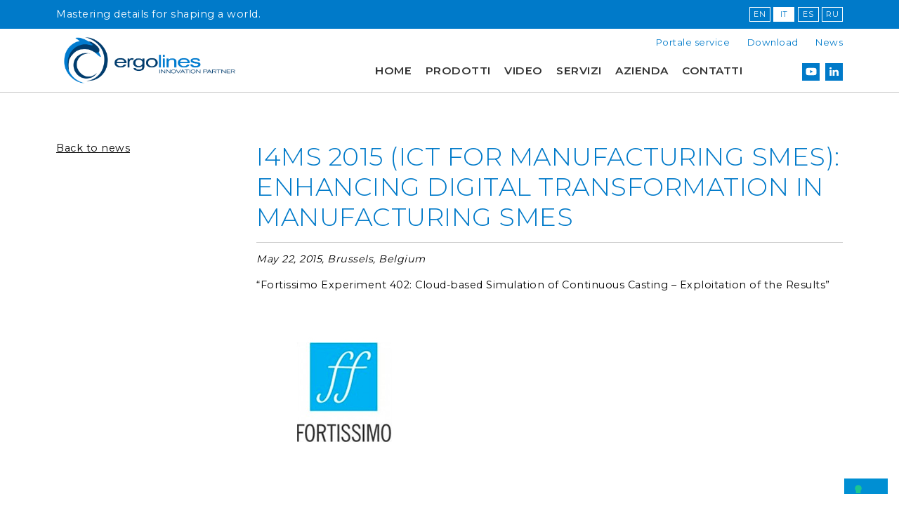

--- FILE ---
content_type: text/html; charset=UTF-8
request_url: https://www.ergolines.it/it/i4ms-2015-ict-for-manufacturing-smes-enhancing-digital-transformation-in-manufacturing-smes/
body_size: 8687
content:
<!DOCTYPE html>
<html lang="it-IT">
<head>
	<meta charset="UTF-8">
	<meta name="viewport" content="width=device-width, initial-scale=1, shrink-to-fit=no, maximum-scale=1.0, user-scalable=no">
	<link rel="profile" href="http://gmpg.org/xfn/11">

	<link rel="icon" href="https://www.ergolines.it/wp-content/themes/ergolines/assets/images/favicon.png" type="image/png" />
	
	<!-- Bootstrap CSS -->
	<link rel="stylesheet" href="https://www.ergolines.it/wp-content/themes/ergolines/bootstrap/css/bootstrap.min.css">

	<!-- FONT -->
	<script defer src="https://use.fontawesome.com/releases/v5.0.6/js/all.js"></script>
	<link href="https://fonts.googleapis.com/css?family=Montserrat:300,400,500,600" rel="stylesheet">

	<meta name="google-site-verification" content="igYv06GkE1rJtGrl6qeNibfgVxCODhoMPFwTP-eASws" />

	<!-- CSS -->
	<link rel="stylesheet" href="https://www.ergolines.it/wp-content/themes/ergolines/style.css">


	<!-- Global site tag (gtag.js) - Google Ads: 445528174 -->
	<script async src="https://www.googletagmanager.com/gtag/js?id=AW-445528174"></script>
	<script>
	  window.dataLayer = window.dataLayer || [];
	  function gtag(){dataLayer.push(arguments);}
	  gtag('js', new Date());

	  gtag('config', 'AW-445528174');
	</script>



				<script type="text/javascript" class="_iub_cs_skip">
				var _iub = _iub || {};
				_iub.csConfiguration = _iub.csConfiguration || {};
				_iub.csConfiguration.siteId = "3834715";
				_iub.csConfiguration.cookiePolicyId = "61654514";
			</script>
			<script class="_iub_cs_skip" src="https://cs.iubenda.com/autoblocking/3834715.js"></script>
			<meta name='robots' content='index, follow, max-image-preview:large, max-snippet:-1, max-video-preview:-1' />
<link rel="alternate" hreflang="en-us" href="https://www.ergolines.it/i4ms-2015-ict-for-manufacturing-smes-enhancing-digital-transformation-in-manufacturing-smes/" />
<link rel="alternate" hreflang="it-it" href="https://www.ergolines.it/it/i4ms-2015-ict-for-manufacturing-smes-enhancing-digital-transformation-in-manufacturing-smes/" />
<link rel="alternate" hreflang="es-es" href="https://www.ergolines.it/es/i4ms-2015-ict-for-manufacturing-smes-enhancing-digital-transformation-in-manufacturing-smes/" />
<link rel="alternate" hreflang="ru-ru" href="https://www.ergolines.it/ru/i4ms-2015-ict-for-manufacturing-smes-enhancing-digital-transformation-in-manufacturing-smes/" />
<link rel="alternate" hreflang="x-default" href="https://www.ergolines.it/i4ms-2015-ict-for-manufacturing-smes-enhancing-digital-transformation-in-manufacturing-smes/" />

	<!-- This site is optimized with the Yoast SEO plugin v22.1 - https://yoast.com/wordpress/plugins/seo/ -->
	<title>i4MS 2015 (ICT for Manufacturing SMEs): Enhancing Digital Transformation in Manufacturing SMEs - Ergolines</title>
	<link rel="canonical" href="https://www.ergolines.it/it/i4ms-2015-ict-for-manufacturing-smes-enhancing-digital-transformation-in-manufacturing-smes/" />
	<meta property="og:locale" content="it_IT" />
	<meta property="og:type" content="article" />
	<meta property="og:title" content="i4MS 2015 (ICT for Manufacturing SMEs): Enhancing Digital Transformation in Manufacturing SMEs - Ergolines" />
	<meta property="og:description" content="May 22, 2015, Brussels, Belgium “Fortissimo Experiment 402: Cloud-based Simulation of Continuous Casting – Exploitation of the Results”" />
	<meta property="og:url" content="https://www.ergolines.it/it/i4ms-2015-ict-for-manufacturing-smes-enhancing-digital-transformation-in-manufacturing-smes/" />
	<meta property="og:site_name" content="Ergolines" />
	<meta property="article:published_time" content="2015-05-22T14:56:50+00:00" />
	<meta name="author" content="admin" />
	<meta name="twitter:card" content="summary_large_image" />
	<meta name="twitter:label1" content="Written by" />
	<meta name="twitter:data1" content="admin" />
	<script type="application/ld+json" class="yoast-schema-graph">{"@context":"https://schema.org","@graph":[{"@type":"WebPage","@id":"https://www.ergolines.it/it/i4ms-2015-ict-for-manufacturing-smes-enhancing-digital-transformation-in-manufacturing-smes/","url":"https://www.ergolines.it/it/i4ms-2015-ict-for-manufacturing-smes-enhancing-digital-transformation-in-manufacturing-smes/","name":"i4MS 2015 (ICT for Manufacturing SMEs): Enhancing Digital Transformation in Manufacturing SMEs - Ergolines","isPartOf":{"@id":"https://www.ergolines.it/#website"},"datePublished":"2015-05-22T14:56:50+00:00","dateModified":"2015-05-22T14:56:50+00:00","author":{"@id":"https://www.ergolines.it/#/schema/person/9a5aafabe1ec666b5112a500424905b4"},"breadcrumb":{"@id":"https://www.ergolines.it/it/i4ms-2015-ict-for-manufacturing-smes-enhancing-digital-transformation-in-manufacturing-smes/#breadcrumb"},"inLanguage":"it-IT","potentialAction":[{"@type":"ReadAction","target":["https://www.ergolines.it/it/i4ms-2015-ict-for-manufacturing-smes-enhancing-digital-transformation-in-manufacturing-smes/"]}]},{"@type":"BreadcrumbList","@id":"https://www.ergolines.it/it/i4ms-2015-ict-for-manufacturing-smes-enhancing-digital-transformation-in-manufacturing-smes/#breadcrumb","itemListElement":[{"@type":"ListItem","position":1,"name":"Home","item":"https://www.ergolines.it/it/"},{"@type":"ListItem","position":2,"name":"News","item":"https://www.ergolines.it/it/news/"},{"@type":"ListItem","position":3,"name":"i4MS 2015 (ICT for Manufacturing SMEs): Enhancing Digital Transformation in Manufacturing SMEs"}]},{"@type":"WebSite","@id":"https://www.ergolines.it/#website","url":"https://www.ergolines.it/","name":"Ergolines","description":"Mastering details for shaping a world.","potentialAction":[{"@type":"SearchAction","target":{"@type":"EntryPoint","urlTemplate":"https://www.ergolines.it/?s={search_term_string}"},"query-input":"required name=search_term_string"}],"inLanguage":"it-IT"},{"@type":"Person","@id":"https://www.ergolines.it/#/schema/person/9a5aafabe1ec666b5112a500424905b4","name":"admin","image":{"@type":"ImageObject","inLanguage":"it-IT","@id":"https://www.ergolines.it/#/schema/person/image/","url":"https://secure.gravatar.com/avatar/c6a01cd54b5df577e488216af6df5607?s=96&d=mm&r=g","contentUrl":"https://secure.gravatar.com/avatar/c6a01cd54b5df577e488216af6df5607?s=96&d=mm&r=g","caption":"admin"},"url":"https://www.ergolines.it/it/author/admin/"}]}</script>
	<!-- / Yoast SEO plugin. -->


<link rel='dns-prefetch' href='//cdn.iubenda.com' />
<link rel="alternate" type="application/rss+xml" title="Ergolines &raquo; Feed" href="https://www.ergolines.it/it/feed/" />
<link rel="alternate" type="application/rss+xml" title="Ergolines &raquo; Comments Feed" href="https://www.ergolines.it/it/comments/feed/" />
<link rel='stylesheet' id='wp-block-library-css' href='https://www.ergolines.it/wp-includes/css/dist/block-library/style.min.css?ver=6.4.7' type='text/css' media='all' />
<style id='classic-theme-styles-inline-css' type='text/css'>
/*! This file is auto-generated */
.wp-block-button__link{color:#fff;background-color:#32373c;border-radius:9999px;box-shadow:none;text-decoration:none;padding:calc(.667em + 2px) calc(1.333em + 2px);font-size:1.125em}.wp-block-file__button{background:#32373c;color:#fff;text-decoration:none}
</style>
<style id='global-styles-inline-css' type='text/css'>
body{--wp--preset--color--black: #000000;--wp--preset--color--cyan-bluish-gray: #abb8c3;--wp--preset--color--white: #ffffff;--wp--preset--color--pale-pink: #f78da7;--wp--preset--color--vivid-red: #cf2e2e;--wp--preset--color--luminous-vivid-orange: #ff6900;--wp--preset--color--luminous-vivid-amber: #fcb900;--wp--preset--color--light-green-cyan: #7bdcb5;--wp--preset--color--vivid-green-cyan: #00d084;--wp--preset--color--pale-cyan-blue: #8ed1fc;--wp--preset--color--vivid-cyan-blue: #0693e3;--wp--preset--color--vivid-purple: #9b51e0;--wp--preset--gradient--vivid-cyan-blue-to-vivid-purple: linear-gradient(135deg,rgba(6,147,227,1) 0%,rgb(155,81,224) 100%);--wp--preset--gradient--light-green-cyan-to-vivid-green-cyan: linear-gradient(135deg,rgb(122,220,180) 0%,rgb(0,208,130) 100%);--wp--preset--gradient--luminous-vivid-amber-to-luminous-vivid-orange: linear-gradient(135deg,rgba(252,185,0,1) 0%,rgba(255,105,0,1) 100%);--wp--preset--gradient--luminous-vivid-orange-to-vivid-red: linear-gradient(135deg,rgba(255,105,0,1) 0%,rgb(207,46,46) 100%);--wp--preset--gradient--very-light-gray-to-cyan-bluish-gray: linear-gradient(135deg,rgb(238,238,238) 0%,rgb(169,184,195) 100%);--wp--preset--gradient--cool-to-warm-spectrum: linear-gradient(135deg,rgb(74,234,220) 0%,rgb(151,120,209) 20%,rgb(207,42,186) 40%,rgb(238,44,130) 60%,rgb(251,105,98) 80%,rgb(254,248,76) 100%);--wp--preset--gradient--blush-light-purple: linear-gradient(135deg,rgb(255,206,236) 0%,rgb(152,150,240) 100%);--wp--preset--gradient--blush-bordeaux: linear-gradient(135deg,rgb(254,205,165) 0%,rgb(254,45,45) 50%,rgb(107,0,62) 100%);--wp--preset--gradient--luminous-dusk: linear-gradient(135deg,rgb(255,203,112) 0%,rgb(199,81,192) 50%,rgb(65,88,208) 100%);--wp--preset--gradient--pale-ocean: linear-gradient(135deg,rgb(255,245,203) 0%,rgb(182,227,212) 50%,rgb(51,167,181) 100%);--wp--preset--gradient--electric-grass: linear-gradient(135deg,rgb(202,248,128) 0%,rgb(113,206,126) 100%);--wp--preset--gradient--midnight: linear-gradient(135deg,rgb(2,3,129) 0%,rgb(40,116,252) 100%);--wp--preset--font-size--small: 13px;--wp--preset--font-size--medium: 20px;--wp--preset--font-size--large: 36px;--wp--preset--font-size--x-large: 42px;--wp--preset--spacing--20: 0.44rem;--wp--preset--spacing--30: 0.67rem;--wp--preset--spacing--40: 1rem;--wp--preset--spacing--50: 1.5rem;--wp--preset--spacing--60: 2.25rem;--wp--preset--spacing--70: 3.38rem;--wp--preset--spacing--80: 5.06rem;--wp--preset--shadow--natural: 6px 6px 9px rgba(0, 0, 0, 0.2);--wp--preset--shadow--deep: 12px 12px 50px rgba(0, 0, 0, 0.4);--wp--preset--shadow--sharp: 6px 6px 0px rgba(0, 0, 0, 0.2);--wp--preset--shadow--outlined: 6px 6px 0px -3px rgba(255, 255, 255, 1), 6px 6px rgba(0, 0, 0, 1);--wp--preset--shadow--crisp: 6px 6px 0px rgba(0, 0, 0, 1);}:where(.is-layout-flex){gap: 0.5em;}:where(.is-layout-grid){gap: 0.5em;}body .is-layout-flow > .alignleft{float: left;margin-inline-start: 0;margin-inline-end: 2em;}body .is-layout-flow > .alignright{float: right;margin-inline-start: 2em;margin-inline-end: 0;}body .is-layout-flow > .aligncenter{margin-left: auto !important;margin-right: auto !important;}body .is-layout-constrained > .alignleft{float: left;margin-inline-start: 0;margin-inline-end: 2em;}body .is-layout-constrained > .alignright{float: right;margin-inline-start: 2em;margin-inline-end: 0;}body .is-layout-constrained > .aligncenter{margin-left: auto !important;margin-right: auto !important;}body .is-layout-constrained > :where(:not(.alignleft):not(.alignright):not(.alignfull)){max-width: var(--wp--style--global--content-size);margin-left: auto !important;margin-right: auto !important;}body .is-layout-constrained > .alignwide{max-width: var(--wp--style--global--wide-size);}body .is-layout-flex{display: flex;}body .is-layout-flex{flex-wrap: wrap;align-items: center;}body .is-layout-flex > *{margin: 0;}body .is-layout-grid{display: grid;}body .is-layout-grid > *{margin: 0;}:where(.wp-block-columns.is-layout-flex){gap: 2em;}:where(.wp-block-columns.is-layout-grid){gap: 2em;}:where(.wp-block-post-template.is-layout-flex){gap: 1.25em;}:where(.wp-block-post-template.is-layout-grid){gap: 1.25em;}.has-black-color{color: var(--wp--preset--color--black) !important;}.has-cyan-bluish-gray-color{color: var(--wp--preset--color--cyan-bluish-gray) !important;}.has-white-color{color: var(--wp--preset--color--white) !important;}.has-pale-pink-color{color: var(--wp--preset--color--pale-pink) !important;}.has-vivid-red-color{color: var(--wp--preset--color--vivid-red) !important;}.has-luminous-vivid-orange-color{color: var(--wp--preset--color--luminous-vivid-orange) !important;}.has-luminous-vivid-amber-color{color: var(--wp--preset--color--luminous-vivid-amber) !important;}.has-light-green-cyan-color{color: var(--wp--preset--color--light-green-cyan) !important;}.has-vivid-green-cyan-color{color: var(--wp--preset--color--vivid-green-cyan) !important;}.has-pale-cyan-blue-color{color: var(--wp--preset--color--pale-cyan-blue) !important;}.has-vivid-cyan-blue-color{color: var(--wp--preset--color--vivid-cyan-blue) !important;}.has-vivid-purple-color{color: var(--wp--preset--color--vivid-purple) !important;}.has-black-background-color{background-color: var(--wp--preset--color--black) !important;}.has-cyan-bluish-gray-background-color{background-color: var(--wp--preset--color--cyan-bluish-gray) !important;}.has-white-background-color{background-color: var(--wp--preset--color--white) !important;}.has-pale-pink-background-color{background-color: var(--wp--preset--color--pale-pink) !important;}.has-vivid-red-background-color{background-color: var(--wp--preset--color--vivid-red) !important;}.has-luminous-vivid-orange-background-color{background-color: var(--wp--preset--color--luminous-vivid-orange) !important;}.has-luminous-vivid-amber-background-color{background-color: var(--wp--preset--color--luminous-vivid-amber) !important;}.has-light-green-cyan-background-color{background-color: var(--wp--preset--color--light-green-cyan) !important;}.has-vivid-green-cyan-background-color{background-color: var(--wp--preset--color--vivid-green-cyan) !important;}.has-pale-cyan-blue-background-color{background-color: var(--wp--preset--color--pale-cyan-blue) !important;}.has-vivid-cyan-blue-background-color{background-color: var(--wp--preset--color--vivid-cyan-blue) !important;}.has-vivid-purple-background-color{background-color: var(--wp--preset--color--vivid-purple) !important;}.has-black-border-color{border-color: var(--wp--preset--color--black) !important;}.has-cyan-bluish-gray-border-color{border-color: var(--wp--preset--color--cyan-bluish-gray) !important;}.has-white-border-color{border-color: var(--wp--preset--color--white) !important;}.has-pale-pink-border-color{border-color: var(--wp--preset--color--pale-pink) !important;}.has-vivid-red-border-color{border-color: var(--wp--preset--color--vivid-red) !important;}.has-luminous-vivid-orange-border-color{border-color: var(--wp--preset--color--luminous-vivid-orange) !important;}.has-luminous-vivid-amber-border-color{border-color: var(--wp--preset--color--luminous-vivid-amber) !important;}.has-light-green-cyan-border-color{border-color: var(--wp--preset--color--light-green-cyan) !important;}.has-vivid-green-cyan-border-color{border-color: var(--wp--preset--color--vivid-green-cyan) !important;}.has-pale-cyan-blue-border-color{border-color: var(--wp--preset--color--pale-cyan-blue) !important;}.has-vivid-cyan-blue-border-color{border-color: var(--wp--preset--color--vivid-cyan-blue) !important;}.has-vivid-purple-border-color{border-color: var(--wp--preset--color--vivid-purple) !important;}.has-vivid-cyan-blue-to-vivid-purple-gradient-background{background: var(--wp--preset--gradient--vivid-cyan-blue-to-vivid-purple) !important;}.has-light-green-cyan-to-vivid-green-cyan-gradient-background{background: var(--wp--preset--gradient--light-green-cyan-to-vivid-green-cyan) !important;}.has-luminous-vivid-amber-to-luminous-vivid-orange-gradient-background{background: var(--wp--preset--gradient--luminous-vivid-amber-to-luminous-vivid-orange) !important;}.has-luminous-vivid-orange-to-vivid-red-gradient-background{background: var(--wp--preset--gradient--luminous-vivid-orange-to-vivid-red) !important;}.has-very-light-gray-to-cyan-bluish-gray-gradient-background{background: var(--wp--preset--gradient--very-light-gray-to-cyan-bluish-gray) !important;}.has-cool-to-warm-spectrum-gradient-background{background: var(--wp--preset--gradient--cool-to-warm-spectrum) !important;}.has-blush-light-purple-gradient-background{background: var(--wp--preset--gradient--blush-light-purple) !important;}.has-blush-bordeaux-gradient-background{background: var(--wp--preset--gradient--blush-bordeaux) !important;}.has-luminous-dusk-gradient-background{background: var(--wp--preset--gradient--luminous-dusk) !important;}.has-pale-ocean-gradient-background{background: var(--wp--preset--gradient--pale-ocean) !important;}.has-electric-grass-gradient-background{background: var(--wp--preset--gradient--electric-grass) !important;}.has-midnight-gradient-background{background: var(--wp--preset--gradient--midnight) !important;}.has-small-font-size{font-size: var(--wp--preset--font-size--small) !important;}.has-medium-font-size{font-size: var(--wp--preset--font-size--medium) !important;}.has-large-font-size{font-size: var(--wp--preset--font-size--large) !important;}.has-x-large-font-size{font-size: var(--wp--preset--font-size--x-large) !important;}
.wp-block-navigation a:where(:not(.wp-element-button)){color: inherit;}
:where(.wp-block-post-template.is-layout-flex){gap: 1.25em;}:where(.wp-block-post-template.is-layout-grid){gap: 1.25em;}
:where(.wp-block-columns.is-layout-flex){gap: 2em;}:where(.wp-block-columns.is-layout-grid){gap: 2em;}
.wp-block-pullquote{font-size: 1.5em;line-height: 1.6;}
</style>
<link rel='stylesheet' id='contact-form-7-css' href='https://www.ergolines.it/wp-content/plugins/contact-form-7/includes/css/styles.css?ver=5.8.7' type='text/css' media='all' />
<link rel='stylesheet' id='wpml-legacy-dropdown-0-css' href='https://www.ergolines.it/wp-content/plugins/sitepress-multilingual-cms/templates/language-switchers/legacy-dropdown/style.min.css?ver=1' type='text/css' media='all' />
<style id='wpml-legacy-dropdown-0-inline-css' type='text/css'>
.wpml-ls-statics-shortcode_actions{background-color:#eeeeee;}.wpml-ls-statics-shortcode_actions, .wpml-ls-statics-shortcode_actions .wpml-ls-sub-menu, .wpml-ls-statics-shortcode_actions a {border-color:#cdcdcd;}.wpml-ls-statics-shortcode_actions a, .wpml-ls-statics-shortcode_actions .wpml-ls-sub-menu a, .wpml-ls-statics-shortcode_actions .wpml-ls-sub-menu a:link, .wpml-ls-statics-shortcode_actions li:not(.wpml-ls-current-language) .wpml-ls-link, .wpml-ls-statics-shortcode_actions li:not(.wpml-ls-current-language) .wpml-ls-link:link {color:#444444;background-color:#ffffff;}.wpml-ls-statics-shortcode_actions a, .wpml-ls-statics-shortcode_actions .wpml-ls-sub-menu a:hover,.wpml-ls-statics-shortcode_actions .wpml-ls-sub-menu a:focus, .wpml-ls-statics-shortcode_actions .wpml-ls-sub-menu a:link:hover, .wpml-ls-statics-shortcode_actions .wpml-ls-sub-menu a:link:focus {color:#000000;background-color:#eeeeee;}.wpml-ls-statics-shortcode_actions .wpml-ls-current-language > a {color:#444444;background-color:#ffffff;}.wpml-ls-statics-shortcode_actions .wpml-ls-current-language:hover>a, .wpml-ls-statics-shortcode_actions .wpml-ls-current-language>a:focus {color:#000000;background-color:#eeeeee;}
</style>
<link rel='stylesheet' id='wp-members-css' href='https://www.ergolines.it/wp-content/plugins/wp-members/assets/css/forms/generic-no-float.min.css?ver=3.4.9.7' type='text/css' media='all' />

<script  type="text/javascript" class=" _iub_cs_skip" type="text/javascript" id="iubenda-head-inline-scripts-0">
/* <![CDATA[ */

var _iub = _iub || [];
_iub.csConfiguration = {"siteId":3834715,"cookiePolicyId":61654514,"lang":"it","storage":{"useSiteId":true}};
/* ]]> */
</script>
<script  type="text/javascript" class=" _iub_cs_skip" type="text/javascript" src="//cdn.iubenda.com/cs/gpp/stub.js?ver=3.11.2" id="iubenda-head-scripts-1-js"></script>
<script  type="text/javascript" charset="UTF-8" async="" class=" _iub_cs_skip" type="text/javascript" src="//cdn.iubenda.com/cs/iubenda_cs.js?ver=3.11.2" id="iubenda-head-scripts-2-js"></script>
<script type="text/javascript" src="https://www.ergolines.it/wp-content/plugins/sitepress-multilingual-cms/templates/language-switchers/legacy-dropdown/script.min.js?ver=1" id="wpml-legacy-dropdown-0-js"></script>
<link rel="https://api.w.org/" href="https://www.ergolines.it/it/wp-json/" /><link rel="alternate" type="application/json" href="https://www.ergolines.it/it/wp-json/wp/v2/posts/809" /><link rel="EditURI" type="application/rsd+xml" title="RSD" href="https://www.ergolines.it/xmlrpc.php?rsd" />
<meta name="generator" content="WordPress 6.4.7" />
<link rel='shortlink' href='https://www.ergolines.it/it/?p=809' />
<link rel="alternate" type="application/json+oembed" href="https://www.ergolines.it/it/wp-json/oembed/1.0/embed?url=https%3A%2F%2Fwww.ergolines.it%2Fit%2Fi4ms-2015-ict-for-manufacturing-smes-enhancing-digital-transformation-in-manufacturing-smes%2F" />
<link rel="alternate" type="text/xml+oembed" href="https://www.ergolines.it/it/wp-json/oembed/1.0/embed?url=https%3A%2F%2Fwww.ergolines.it%2Fit%2Fi4ms-2015-ict-for-manufacturing-smes-enhancing-digital-transformation-in-manufacturing-smes%2F&#038;format=xml" />
<meta name="generator" content="WPML ver:4.6.14 stt:1,27,47,2;" />
</head>

<body class="post-template-default single single-post postid-809 single-format-standard group-blog">
<div id="overlayMenuMobile" class="mobile-menu-overlay bg-blue1 full-height">
	<div class="mobile-header bg-white">	
		<div class="container spaceB10">
			<div class="row align-items-center spaceTB10">
				<div class="col-8">
					<div class="site-branding">
													<p class="site-title" itemscope itemtype="http://schema.org/Organization">
								<a itemprop="url" href="https://www.ergolines.it/it/" rel="home">
									<img itemprop="logo" src="https://www.ergolines.it/wp-content/themes/ergolines/assets/images/ergolines.png" alt="Ergolines - Mastering details for shaping a world." title="Ergolines - Mastering details for shaping a world."/>
								</a>
							</p>
											</div><!-- .site-branding -->				
				</div>
				<div class="col-4 text-right menu-link">
					<i class="fa fa-compress" aria-hidden="true" onclick="closeNav()"></i>
				</div>
			</div>
		</div>	
	</div>

	<div class="container">
		<div class="spaceT30 spaceB20 text-center">
			<nav id="mobile-navigation" class="mobile-navigation" role="navigation">
				<div class="menu-main-menu-italian-container"><ul id="mobile-menu" class="menu"><li id="menu-item-4533" class="menu-item menu-item-type-post_type menu-item-object-page menu-item-home menu-item-4533"><a href="https://www.ergolines.it/it/">Home</a></li>
<li id="menu-item-4534" class="menu-item menu-item-type-post_type menu-item-object-page menu-item-4534"><a href="https://www.ergolines.it/it/prodotti/">Prodotti</a></li>
<li id="menu-item-4535" class="menu-item menu-item-type-post_type menu-item-object-page menu-item-4535"><a href="https://www.ergolines.it/it/video/">Video</a></li>
<li id="menu-item-4536" class="menu-item menu-item-type-post_type menu-item-object-page menu-item-4536"><a href="https://www.ergolines.it/it/service/">Servizi</a></li>
<li id="menu-item-4537" class="menu-item menu-item-type-post_type menu-item-object-page menu-item-has-children menu-item-4537"><a href="https://www.ergolines.it/it/company/">Azienda</a>
<ul class="sub-menu">
	<li id="menu-item-4538" class="menu-item menu-item-type-post_type menu-item-object-page menu-item-4538"><a href="https://www.ergolines.it/it/company/">Azienda</a></li>
	<li id="menu-item-4539" class="menu-item menu-item-type-post_type menu-item-object-page menu-item-4539"><a href="https://www.ergolines.it/it/company/engineering/">Progettazione</a></li>
	<li id="menu-item-5388" class="menu-item menu-item-type-post_type menu-item-object-page menu-item-5388"><a href="https://www.ergolines.it/it/research-and-development/">R&#038;D</a></li>
	<li id="menu-item-4540" class="menu-item menu-item-type-post_type menu-item-object-page menu-item-4540"><a href="https://www.ergolines.it/it/company/history/">Storia</a></li>
</ul>
</li>
<li id="menu-item-4541" class="menu-item menu-item-type-post_type menu-item-object-page menu-item-4541"><a href="https://www.ergolines.it/it/contacts/">Contatti</a></li>
</ul></div>			</nav><!-- #site-navigation -->
			<nav id="mobile-navigation" class="mobile-navigation" role="navigation">
				<div class="menu-secondary-menu-italian-container"><ul id="mobile-menuu" class="menu"><li id="menu-item-5387" class="menu-item menu-item-type-custom menu-item-object-custom menu-item-5387"><a target="_blank" rel="noopener" href="http://support.ergolines.acceleraction.net/?info=t12eeoW3o2iahWhtTvkICXAwQTZYM21BMWlxbjV5QlJXL0ZOUzV2OXNta1M1OEJ4RmQrOUEyZzdoTytBZGYyWHYxVEgwZG1rM2RnYWQ4aUE=">Portale service</a></li>
<li id="menu-item-5209" class="menu-item menu-item-type-post_type menu-item-object-page menu-item-5209"><a href="https://www.ergolines.it/it/downloads/">Download</a></li>
<li id="menu-item-4685" class="menu-item menu-item-type-post_type menu-item-object-page current_page_parent menu-item-4685"><a href="https://www.ergolines.it/it/news/">News</a></li>
</ul></div>			</nav><!-- #site-navigation -->
		</div>
	</div>

	<div class="container">
		<div class="spaceT20 lang-top text-center white">
			<a class="" href="http://www.ergolines.it/">EN</a> 
			<a class="lang-selected" href="http://www.ergolines.it/it/">IT</a> 
			<a class="" href="http://www.ergolines.it/es/">ES</a> 
			<a class="" href="http://www.ergolines.it/ru/">RU</a>
		</div>

		<div class="social-top social-top-mobile text-center spaceT30">
			<section id="custom_html-2" class="widget_text widget widget_custom_html"><div class="textwidget custom-html-widget"><a href="https://www.youtube.com/channel/UC8Abj88S-t0kRRAo-Pqlbfw" target="_blank" rel="noopener"><i class="fab fa-youtube"></i></a>
<a href="https://www.linkedin.com/company/ergolines-lab-s-r-l-/about/" target="_blank" rel="noopener"><i class="fab fa-linkedin-in"></i></a></div></section> 
		</div>
	</div>
</div>




<div id="page" class="site it">
	<a class="skip-link screen-reader-text" href="#content">Skip to content</a>

	<header id="masthead" class="site-header" role="banner">
		<div class="bg-blue1 white d-none d-sm-block d-md-block d-lg-block">
			<div class="container spaceTB10">
				<div class="row align-items-center">
					<div class="col-md-6">
						Mastering details for shaping a world.					</div>
					<div class="col-md-6 text-right">
						<div class="d-none d-md-block lang-top">
							<a class="" href="http://www.ergolines.it/">EN</a> 
							<a class="lang-selected" href="http://www.ergolines.it/it/">IT</a> 
							<a class="" href="http://www.ergolines.it/es/">ES</a> 
							<a class="" href="http://www.ergolines.it/ru/">RU</a>
						</div>
					</div>
				</div>
			</div>
		</div>
		<div class="container spaceTB10">
			<div class="row gutter align-items-top">
				<div class="col-8 col-md-3">
					<div class="site-branding">
													<p class="site-title">
								<a href="https://www.ergolines.it/it/" rel="home">
									<img class="header-logo" src="https://www.ergolines.it/wp-content/themes/ergolines/assets/images/ergolines.png" alt="Ergolines - Mastering details for shaping a world." title="Ergolines - Mastering details for shaping a world."/>
								</a>
							</p>
											</div><!-- .site-branding -->
				</div>
				<div class="col-4 col-md-9">
					<div class="row">
						<div class="col-md-12 text-right spaceB20">
							<nav id="secondary-navigation" class="secondary-navigation d-none d-md-block" role="navigation">
								<div class="menu-secondary-menu-italian-container"><ul id="secondary-menu" class="menu"><li class="menu-item menu-item-type-custom menu-item-object-custom menu-item-5387"><a target="_blank" rel="noopener" href="http://support.ergolines.acceleraction.net/?info=t12eeoW3o2iahWhtTvkICXAwQTZYM21BMWlxbjV5QlJXL0ZOUzV2OXNta1M1OEJ4RmQrOUEyZzdoTytBZGYyWHYxVEgwZG1rM2RnYWQ4aUE=">Portale service</a></li>
<li class="menu-item menu-item-type-post_type menu-item-object-page menu-item-5209"><a href="https://www.ergolines.it/it/downloads/">Download</a></li>
<li class="menu-item menu-item-type-post_type menu-item-object-page current_page_parent menu-item-4685"><a href="https://www.ergolines.it/it/news/">News</a></li>
</ul></div>							</nav><!-- #site-navigation -->
						</div>
						<div class="col-md-10">
							<div class="menu-link menu-mobile d-block d-md-none text-right" onclick="openNav()">
								<i class="fa fa-bars" aria-hidden="true"></i>
							</div>

							<nav id="site-navigation" class="main-navigation d-none d-md-block text-right" role="navigation">
								<div class="menu-main-menu-italian-container"><ul id="main-menu" class="menu"><li class="menu-item menu-item-type-post_type menu-item-object-page menu-item-home menu-item-4533"><a href="https://www.ergolines.it/it/">Home</a></li>
<li class="menu-item menu-item-type-post_type menu-item-object-page menu-item-4534"><a href="https://www.ergolines.it/it/prodotti/">Prodotti</a></li>
<li class="menu-item menu-item-type-post_type menu-item-object-page menu-item-4535"><a href="https://www.ergolines.it/it/video/">Video</a></li>
<li class="menu-item menu-item-type-post_type menu-item-object-page menu-item-4536"><a href="https://www.ergolines.it/it/service/">Servizi</a></li>
<li class="menu-item menu-item-type-post_type menu-item-object-page menu-item-has-children menu-item-4537"><a href="https://www.ergolines.it/it/company/">Azienda</a>
<ul class="sub-menu">
	<li class="menu-item menu-item-type-post_type menu-item-object-page menu-item-4538"><a href="https://www.ergolines.it/it/company/">Azienda</a></li>
	<li class="menu-item menu-item-type-post_type menu-item-object-page menu-item-4539"><a href="https://www.ergolines.it/it/company/engineering/">Progettazione</a></li>
	<li class="menu-item menu-item-type-post_type menu-item-object-page menu-item-5388"><a href="https://www.ergolines.it/it/research-and-development/">R&#038;D</a></li>
	<li class="menu-item menu-item-type-post_type menu-item-object-page menu-item-4540"><a href="https://www.ergolines.it/it/company/history/">Storia</a></li>
</ul>
</li>
<li class="menu-item menu-item-type-post_type menu-item-object-page menu-item-4541"><a href="https://www.ergolines.it/it/contacts/">Contatti</a></li>
</ul></div>							</nav><!-- #site-navigation -->
						</div>
						<div class="col-md-2 text-right d-none d-sm-block d-md-block d-lg-block">
							<div class="social-top">
								<section id="custom_html-2" class="widget_text widget widget_custom_html"><div class="textwidget custom-html-widget"><a href="https://www.youtube.com/channel/UC8Abj88S-t0kRRAo-Pqlbfw" target="_blank" rel="noopener"><i class="fab fa-youtube"></i></a>
<a href="https://www.linkedin.com/company/ergolines-lab-s-r-l-/about/" target="_blank" rel="noopener"><i class="fab fa-linkedin-in"></i></a></div></section> 
							</div>
						</div>
					</div>
				</div>
			</div>
		</div><!-- .container -->
	</header><!-- #masthead -->


	
	<div id="content" class="site-content">

	<div id="primary" class="content-area bg-brown2">
		<main id="main" class="site-main" role="main">
			
			<div class="bg-green1 white bread-cont spaceTB10">
  <div class="container">
    <div class="row">
      <div class="col-12">
              </div>
      <div class="col-4 text-right lang-cont">
        

      </div>
    </div>
  </div>
</div>
			


<div class="container">
  <div class="row gutters spaceTB50">
    <div class="col-md-3">
      <a href="https://www.ergolines.it/it/news/">Back to news</a>
    </div>
    <div class="col-md-9">
      <article class="news-home">
        <header class="entry-header">
            <h1>i4MS 2015 (ICT for Manufacturing SMEs): Enhancing Digital Transformation in Manufacturing SMEs</h1>
            <hr/>
        </header><!-- .entry-header -->
        <div class="entry-content">
            <p><em>May 22, 2015, Brussels, Belgium</em></p>
<p>“Fortissimo Experiment 402: Cloud-based Simulation of Continuous Casting – Exploitation of the Results”</p>
        </div>
        <section class="gallery">
                                    <div class="spaceB20">
                <a data-fancybox="gallery" href="https://www.ergolines.it/wp-content/uploads/2015/05/ergolines_fortissimo.jpg">
                    <img src="https://www.ergolines.it/wp-content/uploads/2015/05/ergolines_fortissimo.jpg" alt="" />
                </a>
              </div>
                              </section>
      </article>
    </div>
  </div>
</div>



		</main><!-- #main -->
	</div><!-- #primary -->



	</div><!-- #content -->

	<footer id="colophon" class="site-footer white" role="contentinfo">
		<div class="container">
			<div class="row gutter spaceT50 spaceB20">
				<div class="col-12 col-md-3 spaceB30">
					<a class="footer-logo" href="https://www.ergolines.it/it/" rel="home">
						<img class="footer-logo" src="https://www.ergolines.it/wp-content/themes/ergolines/assets/images/ergolines-w.png" alt="Ergolines - Mastering details for shaping a world." title="Ergolines - Mastering details for shaping a world."/>
					</a>
				</div>
				<div class="col-6 col-md-3 spaceB30 footer-menu-cont">
					<section id="text-2" class="widget widget_text">			<div class="textwidget"><h4 style="font-weight:bold;">ergolines lab s.r.l. S.U.</h4>
Area Science Park - Bldg. R3 </br>
Padriciano, 99 </br>
34149 - Trieste (Italy)
</br></br></div>
		</section><section id="nav_menu-4" class="widget widget_nav_menu"><div class="menu-footer-italian-container"><ul id="menu-footer-italian" class="menu"><li id="menu-item-5007" class="menu-item menu-item-type-custom menu-item-object-custom menu-item-5007"><a target="_blank" rel="noopener" href="https://www.ergolines.it/wp-content/uploads/2025/05/Ergolines-GTCS_2025_Rev.00.pdf">Condizioni generali di vendita</a></li>
<li id="menu-item-4581" class="menu-item menu-item-type-post_type menu-item-object-page menu-item-4581"><a href="https://www.ergolines.it/it/informativa-privacy-clienti/">Informativa privacy Clienti</a></li>
<li id="menu-item-5292" class="menu-item menu-item-type-custom menu-item-object-custom menu-item-5292"><a target="_blank" rel="noopener" href="https://www.ergolines.it/wp-content/uploads/2024/11/ergolines_Code_of_Conduct_2023.pdf">Codice Etico</a></li>
<li id="menu-item-5293" class="menu-item menu-item-type-custom menu-item-object-custom menu-item-5293"><a target="_blank" rel="noopener" href="https://www.ergolines.it/wp-content/uploads/2024/11/ergolines_Corporate_Social_Responsibility_Policy_2023.pdf">Politica di responsabilità sociale</a></li>
<li id="menu-item-4579" class="menu-item menu-item-type-post_type menu-item-object-page menu-item-4579"><a href="https://www.ergolines.it/it/cookie-policy/">Cookie policy</a></li>
<li id="menu-item-4580" class="menu-item menu-item-type-post_type menu-item-object-page menu-item-4580"><a href="https://www.ergolines.it/it/privacy-policy/">Privacy policy</a></li>
</ul></div></section> 
				</div>
				<div class="col-6 col-md-4 spaceTB30">
					<section id="text-3" class="widget widget_text">			<div class="textwidget">T. +39 040 375 5422<br/>
F. +39 040 375 5421<br/><br/>
<a href="mailto:infosteel@ergolines.it">infosteel@ergolines.it</a><br/>
C.F./P.I. 00955410329</div>
		</section> 
				</div>
				<div class="col-12 col-md-2 spaceTB30 footer-menu-cont">
					<div class="">
						
                        © Copyright 2026<br/>  
                        ergolines lab - Italy
					</div>
				</div>
			</div>
		</div><!-- .container -->
	</footer><!-- #colophon -->
</div><!-- #page -->





                  



<!-- W3TC-include-css -->


<!-- Bootstrap -->
<!-- jQuery first, then Popper, then Bootstrap JS. -->
	
<script src="https://www.ergolines.it/wp-content/themes/ergolines/assets/js/jquery-3.2.1.min.js"></script>

<script src="https://www.ergolines.it/wp-content/themes/ergolines/bootstrap/js/popper.min.js"></script>
<script src="https://www.ergolines.it/wp-content/themes/ergolines/bootstrap/js/bootstrap.min.js"></script>

<!-- slick -->
<script src="https://www.ergolines.it/wp-content/themes/ergolines/assets/js/slick/slick.min.js"></script>


<!-- fancybox -->
<link rel="stylesheet" href="https://www.ergolines.it/wp-content/themes/ergolines/assets/js/fancybox/jquery.fancybox.min.css" />
<script src="https://www.ergolines.it/wp-content/themes/ergolines/assets/js/fancybox/jquery.fancybox.min.js"></script>


<script type="text/javascript">
    /* Menu panel open */
    function openNav() {
        document.getElementById("overlayMenuMobile").style.height = "100%";
    }

    /* Menu panel close */
    function closeNav() {
        document.getElementById("overlayMenuMobile").style.height = "0%";
    }
</script>

<script type="text/javascript">
  $( window ).on( "load", function() {
    $('.overlay-body').fadeOut(3000);
  });
</script>

<!-- W3TC-include-js-head -->
<!-- W3TC-include-js-body-start -->

<!-- W3TC-include-js-body-end -->

<script type="text/javascript" src="https://www.ergolines.it/wp-content/plugins/contact-form-7/includes/swv/js/index.js?ver=5.8.7" id="swv-js"></script>
<script type="text/javascript" id="contact-form-7-js-extra">
/* <![CDATA[ */
var wpcf7 = {"api":{"root":"https:\/\/www.ergolines.it\/it\/wp-json\/","namespace":"contact-form-7\/v1"},"cached":"1"};
/* ]]> */
</script>
<script type="text/javascript" src="https://www.ergolines.it/wp-content/plugins/contact-form-7/includes/js/index.js?ver=5.8.7" id="contact-form-7-js"></script>
<script type="text/javascript" src="https://www.ergolines.it/wp-content/themes/ergolines/assets/js/skip-link-focus-fix.js?ver=20151215" id="pragma-skip-link-focus-fix-js"></script>
<script type="text/javascript" src="https://www.google.com/recaptcha/api.js?render=6LdwccAUAAAAAF6HHMnhYNtFRy69k9rMu7B9D5Iw&amp;ver=3.0" id="google-recaptcha-js"></script>
<script type="text/javascript" src="https://www.ergolines.it/wp-includes/js/dist/vendor/wp-polyfill-inert.min.js?ver=3.1.2" id="wp-polyfill-inert-js"></script>
<script type="text/javascript" src="https://www.ergolines.it/wp-includes/js/dist/vendor/regenerator-runtime.min.js?ver=0.14.0" id="regenerator-runtime-js"></script>
<script type="text/javascript" src="https://www.ergolines.it/wp-includes/js/dist/vendor/wp-polyfill.min.js?ver=3.15.0" id="wp-polyfill-js"></script>
<script type="text/javascript" id="wpcf7-recaptcha-js-extra">
/* <![CDATA[ */
var wpcf7_recaptcha = {"sitekey":"6LdwccAUAAAAAF6HHMnhYNtFRy69k9rMu7B9D5Iw","actions":{"homepage":"homepage","contactform":"contactform"}};
/* ]]> */
</script>
<script type="text/javascript" src="https://www.ergolines.it/wp-content/plugins/contact-form-7/modules/recaptcha/index.js?ver=5.8.7" id="wpcf7-recaptcha-js"></script>


<link rel="stylesheet" href="https://www.ergolines.it/wp-content/themes/ergolines/assets/js/owlcarousel/assets/owl.carousel.min.css">
<link rel="stylesheet" href="https://www.ergolines.it/wp-content/themes/ergolines/assets/js/owlcarousel/assets/owl.theme.default.min.css">

<!-- se da errore vuol dire che c'è un jquery caricato dopo -->    
<script src="https://www.ergolines.it/wp-content/themes/ergolines/assets/js/owlcarousel/owl.carousel.js"></script>
  
<script>
$('.owl-carousel').owlCarousel({
    loop:true,
    autoplay: true,
    margin:10,
    responsiveClass:true,
    nav:true,
    responsive:{
        0:{
            items:2,
        },
        600:{
            items:3,
        },
        1000:{
            items:6,
        }
    }
});


//------------------------------------//
//Scroll To//
//------------------------------------//
$(".scroll").click(function(event){   
  event.preventDefault();
  $('html,body').animate({scrollTop:$(this.hash).offset().top}, 800);
  
});
</script>



<!-- https://github.com/stamat/jquery.youtube-background -->
<script type="text/javascript" src="https://www.ergolines.it/wp-content/themes/ergolines/assets/js/jquery.youtube-background.js"></script>
<script type="text/javascript">
    jQuery(document).ready(function() {
      jQuery('[data-youtube]').youtube_background();
    });
</script>


<script> (function(ss,ex){ window.ldfdr=window.ldfdr||function(){(ldfdr._q=ldfdr._q||[]).push([].slice.call(arguments));}; (function(d,s){ fs=d.getElementsByTagName(s)[0]; function ce(src){ var cs=d.createElement(s); cs.src=src; cs.async=1; fs.parentNode.insertBefore(cs,fs); }; ce('https://sc.lfeeder.com/lftracker_v1_'+ss+(ex?'_'+ex:'')+'.js'); })(document,'script'); })('p1e024BRLx04GB6d'); </script> 


<!-- Global site tag (gtag.js) - Google Analytics -->
<script async src="https://www.googletagmanager.com/gtag/js?id=UA-32908810-2"></script>
<script>
  window.dataLayer = window.dataLayer || [];
  function gtag(){dataLayer.push(arguments);}
  gtag('js', new Date());

  gtag('config', 'UA-32908810-2');
</script>


</body>
</html>

<!--
Performance optimized by W3 Total Cache. Learn more: https://www.boldgrid.com/w3-total-cache/

Page Caching using Disk: Enhanced 

Served from: www.ergolines.it @ 2026-01-16 19:05:59 by W3 Total Cache
-->

--- FILE ---
content_type: text/html; charset=utf-8
request_url: https://www.google.com/recaptcha/api2/anchor?ar=1&k=6LdwccAUAAAAAF6HHMnhYNtFRy69k9rMu7B9D5Iw&co=aHR0cHM6Ly93d3cuZXJnb2xpbmVzLml0OjQ0Mw..&hl=en&v=PoyoqOPhxBO7pBk68S4YbpHZ&size=invisible&anchor-ms=20000&execute-ms=30000&cb=3kpa9rfyjjbk
body_size: 48657
content:
<!DOCTYPE HTML><html dir="ltr" lang="en"><head><meta http-equiv="Content-Type" content="text/html; charset=UTF-8">
<meta http-equiv="X-UA-Compatible" content="IE=edge">
<title>reCAPTCHA</title>
<style type="text/css">
/* cyrillic-ext */
@font-face {
  font-family: 'Roboto';
  font-style: normal;
  font-weight: 400;
  font-stretch: 100%;
  src: url(//fonts.gstatic.com/s/roboto/v48/KFO7CnqEu92Fr1ME7kSn66aGLdTylUAMa3GUBHMdazTgWw.woff2) format('woff2');
  unicode-range: U+0460-052F, U+1C80-1C8A, U+20B4, U+2DE0-2DFF, U+A640-A69F, U+FE2E-FE2F;
}
/* cyrillic */
@font-face {
  font-family: 'Roboto';
  font-style: normal;
  font-weight: 400;
  font-stretch: 100%;
  src: url(//fonts.gstatic.com/s/roboto/v48/KFO7CnqEu92Fr1ME7kSn66aGLdTylUAMa3iUBHMdazTgWw.woff2) format('woff2');
  unicode-range: U+0301, U+0400-045F, U+0490-0491, U+04B0-04B1, U+2116;
}
/* greek-ext */
@font-face {
  font-family: 'Roboto';
  font-style: normal;
  font-weight: 400;
  font-stretch: 100%;
  src: url(//fonts.gstatic.com/s/roboto/v48/KFO7CnqEu92Fr1ME7kSn66aGLdTylUAMa3CUBHMdazTgWw.woff2) format('woff2');
  unicode-range: U+1F00-1FFF;
}
/* greek */
@font-face {
  font-family: 'Roboto';
  font-style: normal;
  font-weight: 400;
  font-stretch: 100%;
  src: url(//fonts.gstatic.com/s/roboto/v48/KFO7CnqEu92Fr1ME7kSn66aGLdTylUAMa3-UBHMdazTgWw.woff2) format('woff2');
  unicode-range: U+0370-0377, U+037A-037F, U+0384-038A, U+038C, U+038E-03A1, U+03A3-03FF;
}
/* math */
@font-face {
  font-family: 'Roboto';
  font-style: normal;
  font-weight: 400;
  font-stretch: 100%;
  src: url(//fonts.gstatic.com/s/roboto/v48/KFO7CnqEu92Fr1ME7kSn66aGLdTylUAMawCUBHMdazTgWw.woff2) format('woff2');
  unicode-range: U+0302-0303, U+0305, U+0307-0308, U+0310, U+0312, U+0315, U+031A, U+0326-0327, U+032C, U+032F-0330, U+0332-0333, U+0338, U+033A, U+0346, U+034D, U+0391-03A1, U+03A3-03A9, U+03B1-03C9, U+03D1, U+03D5-03D6, U+03F0-03F1, U+03F4-03F5, U+2016-2017, U+2034-2038, U+203C, U+2040, U+2043, U+2047, U+2050, U+2057, U+205F, U+2070-2071, U+2074-208E, U+2090-209C, U+20D0-20DC, U+20E1, U+20E5-20EF, U+2100-2112, U+2114-2115, U+2117-2121, U+2123-214F, U+2190, U+2192, U+2194-21AE, U+21B0-21E5, U+21F1-21F2, U+21F4-2211, U+2213-2214, U+2216-22FF, U+2308-230B, U+2310, U+2319, U+231C-2321, U+2336-237A, U+237C, U+2395, U+239B-23B7, U+23D0, U+23DC-23E1, U+2474-2475, U+25AF, U+25B3, U+25B7, U+25BD, U+25C1, U+25CA, U+25CC, U+25FB, U+266D-266F, U+27C0-27FF, U+2900-2AFF, U+2B0E-2B11, U+2B30-2B4C, U+2BFE, U+3030, U+FF5B, U+FF5D, U+1D400-1D7FF, U+1EE00-1EEFF;
}
/* symbols */
@font-face {
  font-family: 'Roboto';
  font-style: normal;
  font-weight: 400;
  font-stretch: 100%;
  src: url(//fonts.gstatic.com/s/roboto/v48/KFO7CnqEu92Fr1ME7kSn66aGLdTylUAMaxKUBHMdazTgWw.woff2) format('woff2');
  unicode-range: U+0001-000C, U+000E-001F, U+007F-009F, U+20DD-20E0, U+20E2-20E4, U+2150-218F, U+2190, U+2192, U+2194-2199, U+21AF, U+21E6-21F0, U+21F3, U+2218-2219, U+2299, U+22C4-22C6, U+2300-243F, U+2440-244A, U+2460-24FF, U+25A0-27BF, U+2800-28FF, U+2921-2922, U+2981, U+29BF, U+29EB, U+2B00-2BFF, U+4DC0-4DFF, U+FFF9-FFFB, U+10140-1018E, U+10190-1019C, U+101A0, U+101D0-101FD, U+102E0-102FB, U+10E60-10E7E, U+1D2C0-1D2D3, U+1D2E0-1D37F, U+1F000-1F0FF, U+1F100-1F1AD, U+1F1E6-1F1FF, U+1F30D-1F30F, U+1F315, U+1F31C, U+1F31E, U+1F320-1F32C, U+1F336, U+1F378, U+1F37D, U+1F382, U+1F393-1F39F, U+1F3A7-1F3A8, U+1F3AC-1F3AF, U+1F3C2, U+1F3C4-1F3C6, U+1F3CA-1F3CE, U+1F3D4-1F3E0, U+1F3ED, U+1F3F1-1F3F3, U+1F3F5-1F3F7, U+1F408, U+1F415, U+1F41F, U+1F426, U+1F43F, U+1F441-1F442, U+1F444, U+1F446-1F449, U+1F44C-1F44E, U+1F453, U+1F46A, U+1F47D, U+1F4A3, U+1F4B0, U+1F4B3, U+1F4B9, U+1F4BB, U+1F4BF, U+1F4C8-1F4CB, U+1F4D6, U+1F4DA, U+1F4DF, U+1F4E3-1F4E6, U+1F4EA-1F4ED, U+1F4F7, U+1F4F9-1F4FB, U+1F4FD-1F4FE, U+1F503, U+1F507-1F50B, U+1F50D, U+1F512-1F513, U+1F53E-1F54A, U+1F54F-1F5FA, U+1F610, U+1F650-1F67F, U+1F687, U+1F68D, U+1F691, U+1F694, U+1F698, U+1F6AD, U+1F6B2, U+1F6B9-1F6BA, U+1F6BC, U+1F6C6-1F6CF, U+1F6D3-1F6D7, U+1F6E0-1F6EA, U+1F6F0-1F6F3, U+1F6F7-1F6FC, U+1F700-1F7FF, U+1F800-1F80B, U+1F810-1F847, U+1F850-1F859, U+1F860-1F887, U+1F890-1F8AD, U+1F8B0-1F8BB, U+1F8C0-1F8C1, U+1F900-1F90B, U+1F93B, U+1F946, U+1F984, U+1F996, U+1F9E9, U+1FA00-1FA6F, U+1FA70-1FA7C, U+1FA80-1FA89, U+1FA8F-1FAC6, U+1FACE-1FADC, U+1FADF-1FAE9, U+1FAF0-1FAF8, U+1FB00-1FBFF;
}
/* vietnamese */
@font-face {
  font-family: 'Roboto';
  font-style: normal;
  font-weight: 400;
  font-stretch: 100%;
  src: url(//fonts.gstatic.com/s/roboto/v48/KFO7CnqEu92Fr1ME7kSn66aGLdTylUAMa3OUBHMdazTgWw.woff2) format('woff2');
  unicode-range: U+0102-0103, U+0110-0111, U+0128-0129, U+0168-0169, U+01A0-01A1, U+01AF-01B0, U+0300-0301, U+0303-0304, U+0308-0309, U+0323, U+0329, U+1EA0-1EF9, U+20AB;
}
/* latin-ext */
@font-face {
  font-family: 'Roboto';
  font-style: normal;
  font-weight: 400;
  font-stretch: 100%;
  src: url(//fonts.gstatic.com/s/roboto/v48/KFO7CnqEu92Fr1ME7kSn66aGLdTylUAMa3KUBHMdazTgWw.woff2) format('woff2');
  unicode-range: U+0100-02BA, U+02BD-02C5, U+02C7-02CC, U+02CE-02D7, U+02DD-02FF, U+0304, U+0308, U+0329, U+1D00-1DBF, U+1E00-1E9F, U+1EF2-1EFF, U+2020, U+20A0-20AB, U+20AD-20C0, U+2113, U+2C60-2C7F, U+A720-A7FF;
}
/* latin */
@font-face {
  font-family: 'Roboto';
  font-style: normal;
  font-weight: 400;
  font-stretch: 100%;
  src: url(//fonts.gstatic.com/s/roboto/v48/KFO7CnqEu92Fr1ME7kSn66aGLdTylUAMa3yUBHMdazQ.woff2) format('woff2');
  unicode-range: U+0000-00FF, U+0131, U+0152-0153, U+02BB-02BC, U+02C6, U+02DA, U+02DC, U+0304, U+0308, U+0329, U+2000-206F, U+20AC, U+2122, U+2191, U+2193, U+2212, U+2215, U+FEFF, U+FFFD;
}
/* cyrillic-ext */
@font-face {
  font-family: 'Roboto';
  font-style: normal;
  font-weight: 500;
  font-stretch: 100%;
  src: url(//fonts.gstatic.com/s/roboto/v48/KFO7CnqEu92Fr1ME7kSn66aGLdTylUAMa3GUBHMdazTgWw.woff2) format('woff2');
  unicode-range: U+0460-052F, U+1C80-1C8A, U+20B4, U+2DE0-2DFF, U+A640-A69F, U+FE2E-FE2F;
}
/* cyrillic */
@font-face {
  font-family: 'Roboto';
  font-style: normal;
  font-weight: 500;
  font-stretch: 100%;
  src: url(//fonts.gstatic.com/s/roboto/v48/KFO7CnqEu92Fr1ME7kSn66aGLdTylUAMa3iUBHMdazTgWw.woff2) format('woff2');
  unicode-range: U+0301, U+0400-045F, U+0490-0491, U+04B0-04B1, U+2116;
}
/* greek-ext */
@font-face {
  font-family: 'Roboto';
  font-style: normal;
  font-weight: 500;
  font-stretch: 100%;
  src: url(//fonts.gstatic.com/s/roboto/v48/KFO7CnqEu92Fr1ME7kSn66aGLdTylUAMa3CUBHMdazTgWw.woff2) format('woff2');
  unicode-range: U+1F00-1FFF;
}
/* greek */
@font-face {
  font-family: 'Roboto';
  font-style: normal;
  font-weight: 500;
  font-stretch: 100%;
  src: url(//fonts.gstatic.com/s/roboto/v48/KFO7CnqEu92Fr1ME7kSn66aGLdTylUAMa3-UBHMdazTgWw.woff2) format('woff2');
  unicode-range: U+0370-0377, U+037A-037F, U+0384-038A, U+038C, U+038E-03A1, U+03A3-03FF;
}
/* math */
@font-face {
  font-family: 'Roboto';
  font-style: normal;
  font-weight: 500;
  font-stretch: 100%;
  src: url(//fonts.gstatic.com/s/roboto/v48/KFO7CnqEu92Fr1ME7kSn66aGLdTylUAMawCUBHMdazTgWw.woff2) format('woff2');
  unicode-range: U+0302-0303, U+0305, U+0307-0308, U+0310, U+0312, U+0315, U+031A, U+0326-0327, U+032C, U+032F-0330, U+0332-0333, U+0338, U+033A, U+0346, U+034D, U+0391-03A1, U+03A3-03A9, U+03B1-03C9, U+03D1, U+03D5-03D6, U+03F0-03F1, U+03F4-03F5, U+2016-2017, U+2034-2038, U+203C, U+2040, U+2043, U+2047, U+2050, U+2057, U+205F, U+2070-2071, U+2074-208E, U+2090-209C, U+20D0-20DC, U+20E1, U+20E5-20EF, U+2100-2112, U+2114-2115, U+2117-2121, U+2123-214F, U+2190, U+2192, U+2194-21AE, U+21B0-21E5, U+21F1-21F2, U+21F4-2211, U+2213-2214, U+2216-22FF, U+2308-230B, U+2310, U+2319, U+231C-2321, U+2336-237A, U+237C, U+2395, U+239B-23B7, U+23D0, U+23DC-23E1, U+2474-2475, U+25AF, U+25B3, U+25B7, U+25BD, U+25C1, U+25CA, U+25CC, U+25FB, U+266D-266F, U+27C0-27FF, U+2900-2AFF, U+2B0E-2B11, U+2B30-2B4C, U+2BFE, U+3030, U+FF5B, U+FF5D, U+1D400-1D7FF, U+1EE00-1EEFF;
}
/* symbols */
@font-face {
  font-family: 'Roboto';
  font-style: normal;
  font-weight: 500;
  font-stretch: 100%;
  src: url(//fonts.gstatic.com/s/roboto/v48/KFO7CnqEu92Fr1ME7kSn66aGLdTylUAMaxKUBHMdazTgWw.woff2) format('woff2');
  unicode-range: U+0001-000C, U+000E-001F, U+007F-009F, U+20DD-20E0, U+20E2-20E4, U+2150-218F, U+2190, U+2192, U+2194-2199, U+21AF, U+21E6-21F0, U+21F3, U+2218-2219, U+2299, U+22C4-22C6, U+2300-243F, U+2440-244A, U+2460-24FF, U+25A0-27BF, U+2800-28FF, U+2921-2922, U+2981, U+29BF, U+29EB, U+2B00-2BFF, U+4DC0-4DFF, U+FFF9-FFFB, U+10140-1018E, U+10190-1019C, U+101A0, U+101D0-101FD, U+102E0-102FB, U+10E60-10E7E, U+1D2C0-1D2D3, U+1D2E0-1D37F, U+1F000-1F0FF, U+1F100-1F1AD, U+1F1E6-1F1FF, U+1F30D-1F30F, U+1F315, U+1F31C, U+1F31E, U+1F320-1F32C, U+1F336, U+1F378, U+1F37D, U+1F382, U+1F393-1F39F, U+1F3A7-1F3A8, U+1F3AC-1F3AF, U+1F3C2, U+1F3C4-1F3C6, U+1F3CA-1F3CE, U+1F3D4-1F3E0, U+1F3ED, U+1F3F1-1F3F3, U+1F3F5-1F3F7, U+1F408, U+1F415, U+1F41F, U+1F426, U+1F43F, U+1F441-1F442, U+1F444, U+1F446-1F449, U+1F44C-1F44E, U+1F453, U+1F46A, U+1F47D, U+1F4A3, U+1F4B0, U+1F4B3, U+1F4B9, U+1F4BB, U+1F4BF, U+1F4C8-1F4CB, U+1F4D6, U+1F4DA, U+1F4DF, U+1F4E3-1F4E6, U+1F4EA-1F4ED, U+1F4F7, U+1F4F9-1F4FB, U+1F4FD-1F4FE, U+1F503, U+1F507-1F50B, U+1F50D, U+1F512-1F513, U+1F53E-1F54A, U+1F54F-1F5FA, U+1F610, U+1F650-1F67F, U+1F687, U+1F68D, U+1F691, U+1F694, U+1F698, U+1F6AD, U+1F6B2, U+1F6B9-1F6BA, U+1F6BC, U+1F6C6-1F6CF, U+1F6D3-1F6D7, U+1F6E0-1F6EA, U+1F6F0-1F6F3, U+1F6F7-1F6FC, U+1F700-1F7FF, U+1F800-1F80B, U+1F810-1F847, U+1F850-1F859, U+1F860-1F887, U+1F890-1F8AD, U+1F8B0-1F8BB, U+1F8C0-1F8C1, U+1F900-1F90B, U+1F93B, U+1F946, U+1F984, U+1F996, U+1F9E9, U+1FA00-1FA6F, U+1FA70-1FA7C, U+1FA80-1FA89, U+1FA8F-1FAC6, U+1FACE-1FADC, U+1FADF-1FAE9, U+1FAF0-1FAF8, U+1FB00-1FBFF;
}
/* vietnamese */
@font-face {
  font-family: 'Roboto';
  font-style: normal;
  font-weight: 500;
  font-stretch: 100%;
  src: url(//fonts.gstatic.com/s/roboto/v48/KFO7CnqEu92Fr1ME7kSn66aGLdTylUAMa3OUBHMdazTgWw.woff2) format('woff2');
  unicode-range: U+0102-0103, U+0110-0111, U+0128-0129, U+0168-0169, U+01A0-01A1, U+01AF-01B0, U+0300-0301, U+0303-0304, U+0308-0309, U+0323, U+0329, U+1EA0-1EF9, U+20AB;
}
/* latin-ext */
@font-face {
  font-family: 'Roboto';
  font-style: normal;
  font-weight: 500;
  font-stretch: 100%;
  src: url(//fonts.gstatic.com/s/roboto/v48/KFO7CnqEu92Fr1ME7kSn66aGLdTylUAMa3KUBHMdazTgWw.woff2) format('woff2');
  unicode-range: U+0100-02BA, U+02BD-02C5, U+02C7-02CC, U+02CE-02D7, U+02DD-02FF, U+0304, U+0308, U+0329, U+1D00-1DBF, U+1E00-1E9F, U+1EF2-1EFF, U+2020, U+20A0-20AB, U+20AD-20C0, U+2113, U+2C60-2C7F, U+A720-A7FF;
}
/* latin */
@font-face {
  font-family: 'Roboto';
  font-style: normal;
  font-weight: 500;
  font-stretch: 100%;
  src: url(//fonts.gstatic.com/s/roboto/v48/KFO7CnqEu92Fr1ME7kSn66aGLdTylUAMa3yUBHMdazQ.woff2) format('woff2');
  unicode-range: U+0000-00FF, U+0131, U+0152-0153, U+02BB-02BC, U+02C6, U+02DA, U+02DC, U+0304, U+0308, U+0329, U+2000-206F, U+20AC, U+2122, U+2191, U+2193, U+2212, U+2215, U+FEFF, U+FFFD;
}
/* cyrillic-ext */
@font-face {
  font-family: 'Roboto';
  font-style: normal;
  font-weight: 900;
  font-stretch: 100%;
  src: url(//fonts.gstatic.com/s/roboto/v48/KFO7CnqEu92Fr1ME7kSn66aGLdTylUAMa3GUBHMdazTgWw.woff2) format('woff2');
  unicode-range: U+0460-052F, U+1C80-1C8A, U+20B4, U+2DE0-2DFF, U+A640-A69F, U+FE2E-FE2F;
}
/* cyrillic */
@font-face {
  font-family: 'Roboto';
  font-style: normal;
  font-weight: 900;
  font-stretch: 100%;
  src: url(//fonts.gstatic.com/s/roboto/v48/KFO7CnqEu92Fr1ME7kSn66aGLdTylUAMa3iUBHMdazTgWw.woff2) format('woff2');
  unicode-range: U+0301, U+0400-045F, U+0490-0491, U+04B0-04B1, U+2116;
}
/* greek-ext */
@font-face {
  font-family: 'Roboto';
  font-style: normal;
  font-weight: 900;
  font-stretch: 100%;
  src: url(//fonts.gstatic.com/s/roboto/v48/KFO7CnqEu92Fr1ME7kSn66aGLdTylUAMa3CUBHMdazTgWw.woff2) format('woff2');
  unicode-range: U+1F00-1FFF;
}
/* greek */
@font-face {
  font-family: 'Roboto';
  font-style: normal;
  font-weight: 900;
  font-stretch: 100%;
  src: url(//fonts.gstatic.com/s/roboto/v48/KFO7CnqEu92Fr1ME7kSn66aGLdTylUAMa3-UBHMdazTgWw.woff2) format('woff2');
  unicode-range: U+0370-0377, U+037A-037F, U+0384-038A, U+038C, U+038E-03A1, U+03A3-03FF;
}
/* math */
@font-face {
  font-family: 'Roboto';
  font-style: normal;
  font-weight: 900;
  font-stretch: 100%;
  src: url(//fonts.gstatic.com/s/roboto/v48/KFO7CnqEu92Fr1ME7kSn66aGLdTylUAMawCUBHMdazTgWw.woff2) format('woff2');
  unicode-range: U+0302-0303, U+0305, U+0307-0308, U+0310, U+0312, U+0315, U+031A, U+0326-0327, U+032C, U+032F-0330, U+0332-0333, U+0338, U+033A, U+0346, U+034D, U+0391-03A1, U+03A3-03A9, U+03B1-03C9, U+03D1, U+03D5-03D6, U+03F0-03F1, U+03F4-03F5, U+2016-2017, U+2034-2038, U+203C, U+2040, U+2043, U+2047, U+2050, U+2057, U+205F, U+2070-2071, U+2074-208E, U+2090-209C, U+20D0-20DC, U+20E1, U+20E5-20EF, U+2100-2112, U+2114-2115, U+2117-2121, U+2123-214F, U+2190, U+2192, U+2194-21AE, U+21B0-21E5, U+21F1-21F2, U+21F4-2211, U+2213-2214, U+2216-22FF, U+2308-230B, U+2310, U+2319, U+231C-2321, U+2336-237A, U+237C, U+2395, U+239B-23B7, U+23D0, U+23DC-23E1, U+2474-2475, U+25AF, U+25B3, U+25B7, U+25BD, U+25C1, U+25CA, U+25CC, U+25FB, U+266D-266F, U+27C0-27FF, U+2900-2AFF, U+2B0E-2B11, U+2B30-2B4C, U+2BFE, U+3030, U+FF5B, U+FF5D, U+1D400-1D7FF, U+1EE00-1EEFF;
}
/* symbols */
@font-face {
  font-family: 'Roboto';
  font-style: normal;
  font-weight: 900;
  font-stretch: 100%;
  src: url(//fonts.gstatic.com/s/roboto/v48/KFO7CnqEu92Fr1ME7kSn66aGLdTylUAMaxKUBHMdazTgWw.woff2) format('woff2');
  unicode-range: U+0001-000C, U+000E-001F, U+007F-009F, U+20DD-20E0, U+20E2-20E4, U+2150-218F, U+2190, U+2192, U+2194-2199, U+21AF, U+21E6-21F0, U+21F3, U+2218-2219, U+2299, U+22C4-22C6, U+2300-243F, U+2440-244A, U+2460-24FF, U+25A0-27BF, U+2800-28FF, U+2921-2922, U+2981, U+29BF, U+29EB, U+2B00-2BFF, U+4DC0-4DFF, U+FFF9-FFFB, U+10140-1018E, U+10190-1019C, U+101A0, U+101D0-101FD, U+102E0-102FB, U+10E60-10E7E, U+1D2C0-1D2D3, U+1D2E0-1D37F, U+1F000-1F0FF, U+1F100-1F1AD, U+1F1E6-1F1FF, U+1F30D-1F30F, U+1F315, U+1F31C, U+1F31E, U+1F320-1F32C, U+1F336, U+1F378, U+1F37D, U+1F382, U+1F393-1F39F, U+1F3A7-1F3A8, U+1F3AC-1F3AF, U+1F3C2, U+1F3C4-1F3C6, U+1F3CA-1F3CE, U+1F3D4-1F3E0, U+1F3ED, U+1F3F1-1F3F3, U+1F3F5-1F3F7, U+1F408, U+1F415, U+1F41F, U+1F426, U+1F43F, U+1F441-1F442, U+1F444, U+1F446-1F449, U+1F44C-1F44E, U+1F453, U+1F46A, U+1F47D, U+1F4A3, U+1F4B0, U+1F4B3, U+1F4B9, U+1F4BB, U+1F4BF, U+1F4C8-1F4CB, U+1F4D6, U+1F4DA, U+1F4DF, U+1F4E3-1F4E6, U+1F4EA-1F4ED, U+1F4F7, U+1F4F9-1F4FB, U+1F4FD-1F4FE, U+1F503, U+1F507-1F50B, U+1F50D, U+1F512-1F513, U+1F53E-1F54A, U+1F54F-1F5FA, U+1F610, U+1F650-1F67F, U+1F687, U+1F68D, U+1F691, U+1F694, U+1F698, U+1F6AD, U+1F6B2, U+1F6B9-1F6BA, U+1F6BC, U+1F6C6-1F6CF, U+1F6D3-1F6D7, U+1F6E0-1F6EA, U+1F6F0-1F6F3, U+1F6F7-1F6FC, U+1F700-1F7FF, U+1F800-1F80B, U+1F810-1F847, U+1F850-1F859, U+1F860-1F887, U+1F890-1F8AD, U+1F8B0-1F8BB, U+1F8C0-1F8C1, U+1F900-1F90B, U+1F93B, U+1F946, U+1F984, U+1F996, U+1F9E9, U+1FA00-1FA6F, U+1FA70-1FA7C, U+1FA80-1FA89, U+1FA8F-1FAC6, U+1FACE-1FADC, U+1FADF-1FAE9, U+1FAF0-1FAF8, U+1FB00-1FBFF;
}
/* vietnamese */
@font-face {
  font-family: 'Roboto';
  font-style: normal;
  font-weight: 900;
  font-stretch: 100%;
  src: url(//fonts.gstatic.com/s/roboto/v48/KFO7CnqEu92Fr1ME7kSn66aGLdTylUAMa3OUBHMdazTgWw.woff2) format('woff2');
  unicode-range: U+0102-0103, U+0110-0111, U+0128-0129, U+0168-0169, U+01A0-01A1, U+01AF-01B0, U+0300-0301, U+0303-0304, U+0308-0309, U+0323, U+0329, U+1EA0-1EF9, U+20AB;
}
/* latin-ext */
@font-face {
  font-family: 'Roboto';
  font-style: normal;
  font-weight: 900;
  font-stretch: 100%;
  src: url(//fonts.gstatic.com/s/roboto/v48/KFO7CnqEu92Fr1ME7kSn66aGLdTylUAMa3KUBHMdazTgWw.woff2) format('woff2');
  unicode-range: U+0100-02BA, U+02BD-02C5, U+02C7-02CC, U+02CE-02D7, U+02DD-02FF, U+0304, U+0308, U+0329, U+1D00-1DBF, U+1E00-1E9F, U+1EF2-1EFF, U+2020, U+20A0-20AB, U+20AD-20C0, U+2113, U+2C60-2C7F, U+A720-A7FF;
}
/* latin */
@font-face {
  font-family: 'Roboto';
  font-style: normal;
  font-weight: 900;
  font-stretch: 100%;
  src: url(//fonts.gstatic.com/s/roboto/v48/KFO7CnqEu92Fr1ME7kSn66aGLdTylUAMa3yUBHMdazQ.woff2) format('woff2');
  unicode-range: U+0000-00FF, U+0131, U+0152-0153, U+02BB-02BC, U+02C6, U+02DA, U+02DC, U+0304, U+0308, U+0329, U+2000-206F, U+20AC, U+2122, U+2191, U+2193, U+2212, U+2215, U+FEFF, U+FFFD;
}

</style>
<link rel="stylesheet" type="text/css" href="https://www.gstatic.com/recaptcha/releases/PoyoqOPhxBO7pBk68S4YbpHZ/styles__ltr.css">
<script nonce="ZPBGyser77ARwJMfomjH8A" type="text/javascript">window['__recaptcha_api'] = 'https://www.google.com/recaptcha/api2/';</script>
<script type="text/javascript" src="https://www.gstatic.com/recaptcha/releases/PoyoqOPhxBO7pBk68S4YbpHZ/recaptcha__en.js" nonce="ZPBGyser77ARwJMfomjH8A">
      
    </script></head>
<body><div id="rc-anchor-alert" class="rc-anchor-alert"></div>
<input type="hidden" id="recaptcha-token" value="[base64]">
<script type="text/javascript" nonce="ZPBGyser77ARwJMfomjH8A">
      recaptcha.anchor.Main.init("[\x22ainput\x22,[\x22bgdata\x22,\x22\x22,\[base64]/[base64]/[base64]/bmV3IHJbeF0oY1swXSk6RT09Mj9uZXcgclt4XShjWzBdLGNbMV0pOkU9PTM/bmV3IHJbeF0oY1swXSxjWzFdLGNbMl0pOkU9PTQ/[base64]/[base64]/[base64]/[base64]/[base64]/[base64]/[base64]/[base64]\x22,\[base64]\x22,\x22MnDCnMKbw4Fqwq5pw5LCrsKGKklbJsOYC8KTDXvDmAfDicK0wpkuwpFrwqPCq1QqU2XCscKkwpzDksKgw6vCkw4sFGEqw5Unw6PCvV1/KFfCsXfDncO2w5rDngjCpMO2B0bCqMK9Sy/Ds8Onw4ciaMOPw77Cp13DocOxOMKeZMOZwqjDtVfCncK2esONw7zDrzNPw4BxSMOEwpvDuVQ/wpIEwqbCnkrDojIUw47CsEPDgQ4GOsKwNCjCnWt3HsK9D3scFsKeGMKmWBfCgSbDicODSXJiw6lUwrIZB8Kyw6HCgMKdRkzCnsOLw6Q4w5s1wo5wWwrCpcOHwooHwrfDlA/CuTPCt8OhI8KocRl8UTpDw7TDsykhw53DvMKBwpTDtzRrE1fCs8OGBcKWwrZKW3oJcMK6KsODPzd/XEjDh8OnZVJ+wpJIwpYkBcKDw6HDtMO/GcOSw74SRsOgwqLCvWrDuBB/[base64]/[base64]/fnbDscOpMB7ClE1IwrHDiMKxwoDDlcK8ZCZiKj5kL18dakjDrsOQGhQJwoDDtRXDusODB2BZw6gZwotTwpPCr8KQw5dRW0ReNMOJeSUMw5Mbc8K0MAfCuMOQw5tUwrbDgMO/dcK0wr3Ck1LComxbwpLDtMO3w5XDsFzDqcOXwoHCrcOnGcKkNsKFb8KfwpnDm8OtB8KHw7zCusKJwr8MfzXDlVDDv0dCw7BLNMOgwohCB8OQw7QnSsKRMMO3wrEdw49Odg/CuMKQQhjDmA7Cjy7CvcKsI8OrwqoKwpHDrDpxFg0Bw55DwoQOU8O0WE/[base64]/[base64]/LkTDvRQtw4Udw4PCtwpNwqVuaQvCtMO+wp/CpnjCkcOKwqwIEMKfQMOvNE4twrLCuivCr8KxDiZAQ2wudCDDnlo+Rg8Dw4FpCho4WcOXwpEJwoDDg8OLw4zDpsKNJgxsw5XCl8OxSBk7w77DuwEyeMKiW1h4Wm/[base64]/G8O3wrPDuHDDp8OZwrvDjsOsbsOAw4PClEQKwrpMdMKjw4TDrsOpJFMpw6XDvkHCucOdFTfDksONwpTDpsOrwoHDuDLDgMKxw6/Ch0EgF2YdYwZDMMOxNXEWQxRfASrChh/[base64]/DsRjDuMKywpXClm/ClwjCo8OMQ8OhXsKrwoogwqQrK8Kowp1TTsKlwrA0w4jDqz7DvXxwbwDDlw86A8KJwqfDl8OjbR3CrUNMwpE+w54/wqfCkBcQc3nDv8Orwq4CwrzDscKDw7JNZnRpwq/DucONwp/CrMK4wrY3G8Krw5vDh8K8b8OWKsOCKBxSIMOMw4nCjQQwwrDDvVo4w4pIw5XCqRsfasKLLsOPQ8OHSMO+w7cmMcO8Ki7DncOuGcO5w7kcbQfDsMKDw6LDhA3DsWoGWnVqFV8wwpbDr2zDnDrDl8OFC0TDrQHDtUHCoDHCvcKRwrMnwpgefmgJwrPChHNsw5/DocOBwpHChkcyw7rCqnkqdwVhw7xCGsKgwq/DszbDuB7CjMK+w6IYw54zXcO/w77Dqwcaw5EEPUtAw45fBQBheUEqw4RxeMKyTcK0WEtWbsKpOBjCilXCtgLDlcK3wqfCj8KgwrdhwoM7dMO7TcKtJCsgw4Z/woVUaz7DlsOjIHonworDtUnCvSrCqWXCjgzDnsO9w4Ezwo1Pw4JHVDXCkkfDrDHDgsOrenshc8KweVg4UGvCu2IWMSDCk2JvG8O3wqs/LxY0FRzDksKYFkhbwqzDjSnDhcKqw5QpDE/[base64]/[base64]/CnwzCkMO7wr/DosK6SGfCisKFw5Uhw5jDj8K2w5bDtBBWN3cgw4lCwqUKJQvClj4zw7DCicOfFC8LLcKowr3ColUvwrw4e8ORwpA0ZGXCs1PDrMONTMKWe2UkNsKpwowFwoXChQZEFlg1H2RDw67DvBEaw6sqw4NvI1vDvMO7wo/CpiA0YcKoVcKDw7cuG0F8w60fRMORU8KLS05WFw/DuMKJwp3Ct8KSIMOywq/CunUTwrfDgsOMXsK7wrVvw4PDrwcDwpHCn8KlTMO0MsKcwrfClsKvHsO0w7Rpw6PDsMKFQRYEwrjCtWJiw6pyGkZpworDvA/ChmTDvMKIJxzDgsKBcB5SJD4kwoFdDQIaB8OmGG8MGWhkdCMgK8KGOcOfJ8OfbMK8wqBoAcOAJcKwLknDj8KCWjbCsmzCnsO+TcKwWj5iEMKuKjjDksKZVMOQw7BOSMOlREfCmnwaA8KwwrXDqBfDtcKpFCIuFBDCmxFPw5ITU8K+w6bDlBtdwrI4wr/DsS7CtXrCp23CrMKkwp5NJcKLRcK6wqRSwqrDpg3DgsKLw4bDqcO2V8KaQsOoFhwVwqbCmBXChBPDjW86w6FAw6TDlcOtw79cDcKxccOQwrfCu8KJZsOxwqHCul/[base64]/DilnDklZ1wpDCnMO0w6IywrjCpsKAEcKxwo/CvsKqwpRYUMKDw43CmhrDtWDDkyzDlhHDnMOFTcOdwqbDrcOEwq/DosObw4HDk0XCjMOmDsOyeDjCg8OLLsOfw6pbOhxPM8O6AMO5fgZaKl/CnMOFwovCu8OpwqQyw6MdJTfCgyjCgUjDqMO8w5vDuEsPwqBlDidow6XDoBrDmBlMPVHDoB1cw7XDnx7CgsK8w6jDgijCncOww4lDw40kwpxawqfDj8Onw5TConlLARhpYgkUwobDrsO2wrTDjsKAw5PDlE7CmzwbSQlfGsKTLXnDqiA/w6bCmcKhAcOawp9CNcOewqnDtcK1woA4w53Di8Kww6jDlcKSd8KIJhjCscKXw5jClxbDjRvDtsK9wpPDuhpvw7s6wrJaw6PClsOdU1lMel/CtMKqJQ7DgcKBw4jDunFuw4bDlFDDrMKMwp3CsHfCiAEYAnkowqnDpWvDuGNYccO7w5ovOwPCqDMxUcOIw7fCiW0mw5/CisOUbzHCpWzDsMKTfMO/[base64]/wp9Bw6zDrDfCkgcgOcOdecO2wr8Tw51dOi7CjT1Gwq9TKcKkHxFsw74gwqFvwqs8w63DmsKvwpjDi8KewqR/[base64]/LMOMBVTDuibDoC/DgcOdwp7CscKdw6RADcOiw6peNQDDsnLCn2TClwjDsAorLAHDj8OXwpPDuMKSwpvCkVJ6TnrClWViXcKUwqDCtMKhwqDCignClTQNTG0ICC44GEzCnRLCn8Kdw4HCgMK+KMKJwq3Ds8OQJnrDsnbClEPDscOJecOJwpLDq8Ohw57DgMKcXmd3wqYLwpPCm2skwr/Cq8OmwpAww61Zw4DChsK5WHrDqV7Dh8KEwocswrRLb8OFwoTDjEnDjcOpwqPDhMOqe0fDu8KLw7DCkTDCoMODDVnClkpcw6/Dv8Oiw4Y/[base64]/CisO2woHCgVrDisObdcKwBsOodDDCgcKzacKJIsKpR1XDhTUrbH3CocOFNMO9w5DDnMKnKMOXw4sNw48lwrTDiyIhYB3DrGzCtCdoFcO7d8KoVsORMcKDH8KCwrRuw6jDiDLCjMO+GMOQwprCnXbCi8OGw7ANZwwkwpgrw4TCuz/CszfDvhkwbcOvFMOUw6p8IsKiw5hNQVHDnGVWw6rDty3DmDgnQizCnMOBH8O+PMO7w5Qdw4MIZcOaNWl/woHDusOdw6rCjMKEKUobGsOrTMKyw6XDt8OgHcKrIcKsw59fNMOAacOXeMO1bsOPBMOAwr/CvhRKwrpkVcKeSmwkH8KUwoDDgy7DsiNvw5jCkmLCgMKfw7jDkDXCrsOrw5/Cs8KIZsKAJWjCqMKSNMKOAAd4d21tdg7CsGNlw5jCj3bDrkfChMOpBcOHW0RGB23DjMKAw7d8HjrCpsOiwrbDn8K5w4l8b8KLwp0VRsKeD8KBU8Osw47CqMKSF17DrR9WCAsCwr9/NsO+WjoCNsOawqvDkMKNwp4tZcKPw6PDsnY+wpvDjsKmw5TDicKYw6pHw5rDiQnDnR/DosOJwo3CusO4w4rCnsOxw5DDiMKXRW1SOcKHw4sbwqUodzTCl2zCmcOCw4nCnMOJNMKEwqDCg8OGJRIqShQRcsKxCcOiw7jDgCbCqD4Mwp/CrcKjw4fDrQ7DkHPDpxzCiFTCo04Lw5Mbwo8UwooPwofDmSgawpZTw5TCkMOVI8OPw7UdL8KHw5bDtV/CtFtZd3JSFMOHfVTCosKnw5ZLYC7CiMKuIsO9JA9QwqhTZ1tMJxIXwpN7R0gVw7cAw71SZcOBw7MwIsKKwqnCrQ4mbcKQw7/[base64]/DjMKNwoUScDkWRUMEwp0Sc8OYw7Z0Z8KddQldwofCs8K5woLDi2dAwo0UwrLChRbDshdCCMKewrXDoMKewposbQ/DvgDDpsK3wqIzwpwDw6NKwoUcwo9wcw7CsW4GJ2dQFcKHcWbDtMOHC0zCrU8PJVJGw5EAw47ClnMcwpQgGyHDsQkww6/DpQlAw6nDi23DvCgbGsOfwr3Dt2NvwqnCqExDw5FlPcK2Y8KfQMKBLsKrK8K2BWttw7Nrw4bDhgY+DSU9wqHCkMKZEClTwp/DjkYiwp8/w7rCug3CtXvCsjDDh8O2FsKcw7N6wr8Zw7cHBMOrwqvCulUFbMOCU2fDjVPCkcOdcR/CsyJBT2BRaMKhFT5ewqMpw6fDqFIJw4/[base64]/w5M5w6fDl1MvVQxzw4vCisKZGMOYFMKJw7RJdk/[base64]/[base64]/[base64]/[base64]/DkMO1wobDs2HDpHpVwpDCssK4wrjDgcKcaMKpwp4pKCRXbsOcw5jDoSktNkvCr8KheCwbwpjDrQlGw7NpYcKEG8K6TsOnSTcpPsOQw6jCoxImw7ELLsKNwpc/[base64]/[base64]/w4DDj1vCrVk4EcO9w6U3wqzCpnN/aC/[base64]/Ds8OTw7oow4TCgsOKwqVIKhYTwq7DkMObeXDDk8OMTMOvwpkERcOxT2cGYXLDr8KkU8OKwpfCgsOJRlPCrD7Dn2fCt2F6ScKRVMOywoLDqcKowooEwosfOyJPa8OhwrlDSsO6fw/[base64]/LBfCuTpGwpbDvMOEw6/[base64]/[base64]/[base64]/wpTCtFTChyvDuMOgEsKda1s3wpB8MxpMLcKww6MjH8Oqw7jCo8OCDwMqSMKRwqrCtnV/wp/ChQTCuDd5w6tpFD5qw4jDsUweeD/[base64]/w7Jaw4fCmHAef8Kmw4RcfMK4w7kNfz0kwps+wopHwr7Ds8KOwpLDjHlOwpcaw6jDmV4tEsO4wqpJcMKNZEbClDjDglQ2QcOcc1rCvlE2EcKuNcKLw6bCpQPCuEsGwr0TwoRfw7VKw6/[base64]/CnEQiexRqw6XCq1HCnBQZCWUlw5zDuC88Ci5ETcKhZ8O2GSPDusKHQ8Odw4MMSkwzwp/[base64]/[base64]/CsCUCVsKwwqZmwojDn8Ozw7vCljYkClXDmMKVwoMSw6zCiiF8bsOBBsKfw7kEw6kaQwnDp8Kjwo7DgDljw73Cu0A7w4XDvkgOworDrGtuw4JCGjPCi0TDqcKDwq7CrMKbwqh5wp3Cn8OHf17Do8ONWsK7wog/wpMsw5jDlTUWwrkKwqbDmAJ1wr/DlcOZwqRhRADDulAPw4rDiGHDrXnCvsOzNcKCfMKJwpDCscKIwqPDiMKBPsK2woTDssK9w49Uw7t/SiQ+akdqR8KOcHvDosKHWsKAw5VkIyZawrQBJcOVG8K7Z8OTwp8Uw5ZsBMOCw6pieMKiw7g/[base64]/[base64]/wobDlnNvc8OTwp3Csh5Kw73CpsOqw6gxw7HDlsOCMhnDicOQT1N/w7zCvcOBwoliwqsnwo7Dqhxlw57DvFVFw7zDo8OQO8Kfw5w1c8KWwox0w4cZw5jDlsONw6ltE8Okw7/[base64]/GnvDqcKpw4pJwqVae1zDqn4NV8Kjw4NsRsO3KVfCrsKMw5DDqmDDs8OzwoAWw5tiWMK3ScK9wpfDs8KVPUHCicOew7TDlMOuNgTDtlLDpRACwqU/worDm8OlU0/CjyjCtMOoKC3Cv8OTwoR7LcOfw5Atw68HBFADWsKeDU7CoMO8w652w63CpMKuw7QiACDDu3rCpFJSwqMmwqI8NgFhw71me3TDsTINw7jDpMKuSDB0wp5/wo0KwqDDrRLCpALClMOMw7vDqcO7Iw9ENsOswqvDoTvCpBMWO8OUOMOhw45VXMOmwpjCmsK7wrnDscOpHw5bWgbDil/CgsO3wqDCiRMJw4DCjsOgHnTCncKMesO2IMKNwqLDljTChQpidSrCnmkUwrPCoQNnZ8KMLcKoZlrCkl3Cr0cOTcOlMMOgwo/[base64]/DhMOpTgFLw6/DviLCjsOBw6JEMUBkwowDJcKuYsODw7YUwqUEHsKrw7/Co8OTBcKewoVtBQ7DqHIHM8KLZhPCkmQjwoPComFUw6NZYcOKQWjCvnnCtsOjSCvCsFh6w5QIasK2FMOtXVQmVAjCmW/CksK1ZWPCmG3DrWFXBcKPw5w6w6/CmsKMCgZ7HWA/[base64]/Dp8Ohw7rCpsKOwq3Ch0LDh0LDpcOIU0LDr8OnXR3DsMO1wqHCrzLDvcKrRAHCs8KUYsOFwpnCgBfDkz9Xw6kbNmHCncO1HMKge8OSBcO+S8KFwoIvWgfCiATDhMKkLcKXw7PDph/CnHQowr/CksOWwoHCkcKKFBHCr8Orw44TBj7Co8K+IVx2F2LDm8KfVygRbcKke8K3RcK4w4jCqsOgaMOpWMOwwpQjVlbCo8KlwpDCiMO/w6gLwpzCtDFhD8OiFTbCrMOuVy51wpFgwrtTXsKew74kw59Nwo3CmUTDicKxRMOyw5dXwqVAw6LCoiE2w7nDg0LCvsOjwpxwKQh/wrjDi0V5wr4ySMO3w6LCjn9Iw7XDpcK+NMKGB2XCuwjDuGUow5tpwqwfVsKGBThmwrrClMORwoDDtcOIworDgcKdIMKvZcKLwqfCtsKRwpjDnMKcK8OTwpwUwpg2fcOXw6nCncOEw4nDrsKjw67Cswcyw4zCt2ZvCyjCqh/Ciigjwp/CocOxacOQwr3DhMKxw5UEXE3CriDCvsKzwo/[base64]/fcKWw6o5w5N2c8KSBcKHwrEuw5PCoMOoJiVOBxPDmMOKwoLDqsOWw4bCnMK5woJlA1rDr8OjWMOnwrLCsjNpJ8K4w5NGJTjCr8Ogw6fCmxfDp8KIbhjCiFTCinZPfMONQiDDosOdw68lwo/DomcwL0AyRsOxwrA2fcK3w7QCeGTCocOpUH7DjMKAw6Zkw5DDgcKHw59+QiYKw4fCvC9fw6lkczY4w5/DtMKjwpzDo8KXw7huwprCsHlCwp7CjcKKScK2w6Q+NMO2RCfDuHbCvcKywr3CkXReOMKpw6cHT2ggJz7ChMOiUjDDq8K9w54Jw5gvUF/DtjQhwqPDj8K0w6DCnsKNw4d/B0gKIR55dQHDpcOuBm0jw5nChg/DmlI2wpBNwrcYwrrDlsOIwogRw6nCocKNwqbDjCrDqQTCtzBLwpk9Nm3CssKTw4DDqMK8wpvCjcKkb8O+asOaw43Cl37CuMKpwoJ2woTCjl1pw73DpcOhBDwlw7/DuRLCpFzCgsOHwq7DvHkVwqYNwojChcKHeMKSLcOtJ1x7Gn8qYsKyw49Cw7gcOWs0TsKXNjsXfi/DnX0gXMOCJg4mDcKrKkbChH7CmE0lw6NJw6/[base64]/Dj8K0w45OVMKvw6oNM8Oqw4wWJ8OudQHChsOvecOfZH7DmUlewrQDc3HCtcKUwq/DvcKrw4jDlcOzflQAwoLDi8K/wpY1UFrDqcOoeVXDjMO3TVLDv8O8w4IsRMOLasKGwrEKWm/DpMKYw4HDnBHCscKyw5XCnHDDmMKMwr8OVH9BDEsOwo/DqsOoeRjCoAwResOJw79Cw5M7w7xBK0LCtcOzIXDCnMKPbsOtw43DlRlSw7zChFtFwr9zwr/[base64]/Dp8KvZnkwVMOjw55YUcKJwovChAbDo8KFNcKnd8K6bsK1VsKmw5JPwqRyw44Vw7k5wrAUbDjDghDCqG9Ew6o6wooKO2XCvsKowp7CvsOQPkbDgwvDpcKVwrjDqShmw5LDqcKSMMKfZMODwq7Dt09Xwo/[base64]/DmMKYK8K8R8KeBSnDicKTw7Y8CVvCp8O3HnTDuAnDl3fCq1gfai3ChyfDgk99JVUza8O9csOjw6Z1IWbCuTMbAsKvcTpCwoQZw7XCqcKfLMK+w67CmsKBw6ZZw5tKJ8K5H2/DqsOnSMO5w5rDmU3CsMOkwpogD8KsDR7CiMKyOUAvTsOJw4bDmhHDo8OFFF1/[base64]/DkDDCkcOyUmNWaMKyw6gaVULDq8O7w60DBmDDrcK0bMK+XSIuDsOsaxYHBcO+McKGP0sXbsKRw4fDscKzC8KqRTgewrzDszkPwp7Cpw/DhMKmw7IdI3rCgMKHb8KPScOKR8K3JxxXw58cwpDCtzjDqMO5EFDCiMKTwozDlsKcAMKMK2ocOsKYw5zDuCYxYUkJwovDgMOOOcOsGEJkIcOYw5rDmcKWw7Nnw4nCrcK/HyPDgmRSZDEFVcOAwqxZwoHDonzDhMKbDsKbVMOrQX5Twq1rUBpOcH59wp0Gw6DDusKwJcKYwq7Do0DChMOyMcOTwoRVw45ew4YOUWpISj3CpjlMdMKJwptyaG/[base64]/[base64]/RMO3NhvDs8K6JyHDqMO1wq7CqQfCvHMQBsKxwrHClT4UYQF/wr3CkMOTwpg/[base64]/DpAx+W0IPOEV3w6Azw7bCpCPClgfDsUVmw789dm8LGB/Dm8OracO1w6ATBz5/Ty7DsMKva0BhQ28sQ8OWScOUPixiUg/CqMOecMO9OE93TBtQRDADw67DjjFGUMKqwrbCnnTCsxRSwpoMwqIVBhcvw6bCgX7CiXvDtsKYw75Pw6cXesO+w5clwqDCmMKwfnXDqcOtQMKBG8K8w4jDj8K3w4vCnxXDhB8tNzPCoSBwBUjCtcOQw44pwrPDu8KZwozDnSoUwqs2FGbDry0Nwp/DpyLDqR1gw77DhlzDhwnCqMKWw44jCcOyG8Kaw57DuMK9f0QBw53Dl8OUFxIwWMOddFfDhDwJw73DhWpZfcOtwrBUDhrCkmZBw7/DvcOnwrEPwp5kwq/DjcO+wo9sL23CqzpCw4xyw7jCgMOMbsOzw4TDmsKrEzB0wp8tFsKYXSfCpmtfSX/CjcO6bHPDucKzw6zDrW0DwqfCscOHw6Uew7HDgsKKw4HCssK+acKRJ3Ibb8O0wppWdUjClsK+wpzCsV/Cu8KJw5LCjsOUFGRhOAvCoRnDgsKhGibDl2LDsAjDssOvw4VdwoZqw57Ck8Kxw4TDmsKiZzzDrcKOw5JRXDM0w4EIIsO9O8Khd8Kdw4hywo/DhMOfw55rVMKCwoXDhyIsw47DjcKPUcKWwrdob8OzOMOPGMOwM8OCw7PDh1DDssKpM8KYRADCswHDn3Q4woZ+wp/Dr3PCuyzCnMKSVsOAfBXDp8OJPMKVT8OZDAPCgsO6wrvDvUEIIsO+FsKAw5vDnTzDpcOSwqLCj8KFYMKdw4/CkMOAw4TDnjAONMKFcMOOACsMYMOEXynDuQTClsKCYMKYGcKRwrTDlcO8f3XCusKXwojCuQcbw73Cg0YSTsO+Q31jwo/[base64]/Cv2XDsA4cwqrDjTPClcOLXXvCjMKTd0rCtcKFE3ANw63DtMO/wqjDpMOwHmlYQsKtw6oNFnFBw6QBf8K0KMKbw75QJ8K1MiV6BsOHMMOJw4DDusOEw6sWRMKodj/CrsOzLyLCj8Khw7/Cp3TCosOiNwxZDMOLwqbDqHBPwpvCrcOYC8Osw5xHEMKWZHLCv8KOw6bCpg3CkxQ3wpQMYlJwwoPCpRB8w7FLw7nCvcKcw6jDq8OlNEs4wpRewr5ER8K+Wk/CiyvCuRlMw5/Cn8KbCMKKVGxHwothwqXChD8Ed1ssISxPwrTChcKRY8OywoXCkcOGADM7IRtfDznDlQXDh8OlXXbClsOrOMKOV8O7w6U0w6AYwqLDsFt/BMOtwq0PcMOxw5DCu8OwPMOyUgbCoMO/dC7ChcK/EsO+w5DCkU3CnMKSw7bDsGjCpV7CjWXDoRkTwpQ7woVnX8Oew6U4cjEiwoHDlAvDvsO4VMKwGFbDusKgw7DCm1oNwqF1SsOyw7Iuw4JwBsKRd8Kjwr9QJm4kOMO+w5NaQ8K2w5nCvcOQKsKXGcOowr/CvXJuHQgIw6FTbQXDkTrDuDBSwrTCph9PRsO2woPDs8Ozwockw77Dg2BPIcKvesK1wplnwq/DlsOcwqbCuMKYw6DCjMK9dEzClDklUsKVFg18MMOIK8K4woPDisOxdRLCt3LDlSPCmAsXwphKw59AEsOIwq/DjmMHJ0drw4kwMgtfwozCvm1Cw5wew5lZwpZ1HcOATm4Twp3DrFvCpcOswq/CscO5wogSJwzCtBokw6fClcKowrQnwr5dwoDDmk3Cmm7DnMOeBsO9wpANSCBaQcKje8KiZgxpXkVJWcOXF8OkScO+w5tYKzRxwpvCsMOIUsOVPcOUwr/[base64]/wqBhw6XCsybDgsOQwrQyMMK3wpZUw6ZjOFIIw4kLb8OzBx/DqsOlC8O2fMKQBcO7P8K0bi7CucOEOsOVw7k1EToEwrXDhWjDli3CkMOONDfDm0U2wptQNsK3wrADw7NdQcKuP8O8KBwyHzYow7scw5XDkAPDoF0Gw6TCm8KWYiA+WsObwp7CjgsIw65EeMKrw6nDgsKlwrXCnF/Cq1t/YAMmcsKXRsKSc8OPM8Kmwpd9w5t5w4ESVcOnw7JJOsOiWGgDY8OFw4k4wrLChiUIfxlKw6dJwr/[base64]/SMO9wpdnwpvCiBVvwpBKwpQddMKUw4FnwqfDvMK5wqMUBWDDoE7DuMOPVVnDr8O6HVHCs8KewrscXTAiPlsVw7sNbcOXNU9nOnoxK8OVE8KVw6dBbz/DpTQ8w5Y/wrBnw6fCkEnCt8O/Q30fA8KSOXB/GWjDhXttF8KSw4t+RcKVMGvDjWFwKEvDpsKmw4rDpsKOwp3DmFbDrcONAHnDg8KMw6PCssKxwoJcC1JHw4tXOcOCwoo8w6VtGsKIcW3DuMK/w7/DqMOxwqfDqg1iw4oqFMOew5PDjHbDmMO7KcOcw7lvw7s4w7tXwoR/RXDDnBUcw4MlMsOkw746YcKVcsOPbTkBw57Cqy7Cs3/DnHPDh2jDlHTDjGZzdzbCpQjDjGl4F8O9wpcOwokpw5sUwqN1w7VnTsOpMm3DunRdVcK3w68KWhVYwoJALsKkw7JIw47CucOKwr5BK8OpwrECGcKhwrrDtcKOw47CljF3wrDCsSowK8KiL8KLV8O4wpZxwqIHwpp3FVfDuMONDW/CnsKuD11EwpnCkjMdcCXCh8OXw78AwrQwTAFycMOpwrXDln7CnMO9OMOQaMKUVMKjPkbCosO0w5DDrC0hwrLDqsKEwpjDlGhTwqjCq8KcwrRWw4dAw6LDonQ/[base64]/Dn37CjMOSwqPDtwxRwpkSw6PDvT/Du8Kyw5LCv1hAw4o6w6sDdcKEwoXDvBvDllMxfjlGwpfCpCbDvhDChgFdwr/Ciw7ClWIpw7sPw6bDozbCksKDWcKvwpvDvsOEw6w2FB96w69GasOvwrjCuTLCscKwwrMIw6TCn8K3w4PClyxFwpLDuwNGO8OPMAdnwo7DpMOiw7LCijxdccK8JsO3w4NTcsO7MVxowqAORcODw79/w5wvw7XCi2YRw6nDhMKAw7rDjsOrD1E3VMONFRfCrV3DtDYdwqHCm8KNwrvDhDHDpcK5OynDgcKGwqnCksOFbhfCpEPChHU1wrjDi8KZBsKoWsKtw610wrjDoMO3woAmw7vCr8KBw4nDmxLDsVRzXMOhw54YCFLCnsKyw6zChsOuwonCmFnCt8O9w5/CvQnDh8K9w47Ct8Khw4dqERlrMsOHw60nwpwnC8OoOWg9UcKXWG7Do8KQcsKqwpPDgXjClgt9G2Mmwp7CjQovXkXCssKpDCvClMOtwodtHVHCqzfDtcOSw40dw77DicOFYCHDp8O8w7xIUcKQwq/[base64]/ChMKMw7h+w7TCqR4Rw71iFsK6wqTDg8KEMMKAwrPDq8KDw5ETw5paOE0lwq0hICnCq3/DhsOhOGXCjlbDgTZsB8Kuwo/DkHsfwqTCssKlHXosw5zDiMO8JMKpBwfCiAvCrCBRwpEXcW7Co8ONw7JOIVTDuEHDp8OqPVPDtcKxCRZoVcK7LxhHwrfDhsORWmYLw5N+cCIYw4k8ABDDtsKdwqMqFcOCw53Ck8O4VAzDisOAw6zDszPDnMKiw4Z/[base64]/[base64]/CtUzCnsO2MQNNwokLw7RewrzDp8OPVWMdSsKMw6jCkyfDuyLCpMKewp3CnRRjWDBwwrR0wo7DoEfDgVvDs1BEwqrDunPDtlfCngbDlsO7w4ELw6VCF0rDjsO0wooBw7V8I8Otwr/CusOOw63Cm3V4wrvClcO9fcO+wpPCjMORw6oaw4DCucK1w6cFwovCvsO2w7xUw6bCtmk1wojClMKTw7ZZw50Jw6koF8OvdzLDunHDi8KHwqYAwpHDh8KpSV/CmMKMwrbCnm8iLsKiw7YjwrLCtMKIa8KsPx3CnC/DpirCgHwpOcKzdQbCusK8wopiwrIHaMKAwoTCuWrDgsOpdknDtVY2F8KRX8K1FEfCvSbCnH7DollOcMK5w6bDrzBkDX1ffh54QE1Nw5Y5ID/DmE7Dl8Knw67ChkgBbEDDgRs5LFfCu8Onw44Bc8KJS1gwwrhhXF1Tw6DDlsOqw4zCpB0KwqxpemVFwpxew6TDmwxqwoMUM8KzwqPDp8OUwqQxwqp6FMOfw7XDocKDYMKiw5zDg3XCmT7Cr8O1wrnDvzsKLiYTwonDsQ/[base64]/Cp8KCVcO2DTVVE8KTWUl5wosOwpUEw6Bjw6wdw71Ed8O0wrkkw5PDkcOKwrctwq3DpXRcXMK7f8OVDcK6w7/[base64]/[base64]/CqRs1wrrClsOMw4HCqB3DviPDn8Khw7Ulw5nDimhrG8K/wqwLw7DCrj/[base64]/CqsOwRMOXwqXChsOSw6LDlgLDtcKdECPCqXbChm7Cnh98NMOywpPDvCzDonEZQVHDqQpvwpTDusKIPwVlw7NPw4wGw6fCvsKKw4QHwrBxw7DDgMKTfsOQecK4YsKQwrLCv8O0wqM4ZsKtRnBuwprCo8KmXQZ1HyQ4V3BXwqfCjFcGQycqEj/[base64]/dsKNOHJkwqAZwrPDokoAAcKKw6I1KEBaIF0YP0k0w4UgfcOzGsOYZQPCocO4d1rDhXHCv8KkP8ORNH0PO8OSw7ACPcO4MzvCnsOdHsKdw7VowpELWFHCocOUbMKsb1/DpMKDw4kIwpA5w6/CgsK8w5FaaB4FHcK6wrREJcOUw4IMwoRsw4lUCcKYAybDl8OHfMOBUsObZy/[base64]/RMO9X8KcPiDDuMOAwpLCj2tUGsKcc10awo7CnsKxKsK5f8KFwppowrXDqUItwpdnL07CvUAxw5kLMWPCrcOTQRxYZHXDn8OhRiDCrTfDhTp7GCJ3wqDDt03Dv3RPwo/Dvhsqwr0gwrtyLsKqw58jI03DqcK7w49VLSYxC8OZw6/DmGUydh3Duh7CjsOiwoluw7PCvgPClsOCf8KRwpnCusOFw6BHw4t0wqfDn8OIwo1twqRMwobCt8OHNMOAYMOwaVlLC8O7w7HCncOQOMKew6jCiFDDgcONSgzDtMOWB3tcwrRmcMOVZsOVZ8O2CcKVwoLDmRtEw69Bw4gVwrcbw6fCnsOIwrvDnULDvlfDq0p2ZcO/[base64]/[base64]/CvSkcW8OSwrfCixBBw7XCsgHDm8OJwrzDjhfDrcKJP8OWw5fDogzCkcOkwrDCnx/CpyUOw40MwpkRYwjCocKhwr7DicO1XcKBLi/CmsKLOjoywocYbg/CjBrCsXtOIcOaR3LDlHDChcObwrvCvMKRWXgdwoHCrMKqwo5Lwr0Aw7vDpwbCmsO4w6tkw4dBw4xrwpRSEMKoU2DDvMOnwrDDnsOOP8KPw5TCv2kSXsONX0jDiUZIWMK3JsOIw5xafS8IwoU9w5zCscOjQHrDucKHN8O5GsO/[base64]/woJFJ2IzMwjCn8KqHMKlQcKKSsOOw7g5wr/DisOANsOQwrhkKsOWPFrCkTxLwozDqsOFw40Fw57DvMKEwp8mJsKIa8OMTsKKMcOmWijDvAYawqJsw77Clzhvw67DrsKCwo7DtUgHaMKmwoQoF1Z0w7U+w6kLLsOYdMOVw4/[base64]/G8KjF8O+w6xYw7l1w4rDtsOgGMKxwrQdIlIoFcKkwrtlUgQ/axllwr/[base64]/CqGnDnB/Co8OVYFVaP8KIF8Orw7hdwqfCt33CisO+wqjCt8OQw4g9I2pDUcKTWSDCscO2ITk/w4IXwq3DscO/w5DDo8ORwrrCujJIw7zCssKmwqFqwrHDhFpHwr3Du8Kbw69vwo82KcKtGcOuw4HDils+bQV5wpzDusKDwpvDtn3Dok7DpAzCpSbDmCzDpQofwqRQBRrCp8KYwpvCkcKWwpV/[base64]/DvU/CiCQxwrrCq8KeK8KAwqQ7w7txwqbCh8OJcMOUAx/CisKew7DChBnCnXfCqsKkw71MXcOabUlCb8KkP8OdFcKTFxUCQ8Kswo93SFbChMKhbcOuw58iwrkNNEZxw7AYwo3DncKlLMKAwrg2wqzDu8KFwqzCjnY8W8OzwrLDu0zCmsOMw4U+w5h1w4vCnMOEw6rCkDVkw7Z6wpVIw5zCsRzDmk9bR3x7P8Kyw75UGsO5wq/Di13DgsKZw7lNUcO3Z2DCucKoGGY8UyMBwqt8wrt6bVnDpcOZe1bDvMOeL1kWwpxtEcOFw6PCiyfCn2jCljbDjsKXwofCu8OGb8KdTXvDgHdVw40XZMOgw4AAw6wPE8OnCQfDq8KnY8KEwqDDo8KgX1g1CcK/wqHDg2xxwoLCqELChsOSN8OhCQHDph/Du2bCjMOZNTjDil47wpJfD0RJD8OewrhvOcKVwqLCjmnDli7Du8O0w5rCpT5Vw7TCvDJfa8KCwqrDqCnDnn9fw4vCgH0AwqHChcKyXsOpaMKnw6/Cu1BlWQHDpGR9wqRsOyXCtAoMwoPChMK4REcdwoYBwp57wqAYw5oyMsKUfMOhwrdmwoE/QnTDtCAmP8ONwqbCtSx8woMowr3DvMOUBMKpM8KpBgYmwrI8wqjCqcKzcMKFDmtsOsOgLz7CpWfCrmTDpcKAQcKHw4srBMKLw5nCoxpDwq7ChsOWNcK5w5TDqlPDgQBXwr95w4c/wqdVwo81w5dLZcOsY8KSw73Du8OHIMKwOj/DtQI7RMOmwrzDlcOjw5hOccOCOcOgwpbDosKHX3dDwr7CvQ/DhMKbBMOEwo/CqzLCuSpvWcOfTjlvH8KZw513wqBHwpfCkcKwIw1Iw6jChQrDqMKWWAJRw43Cmy3Ci8O/wpzDu1/CvgUhLhDDhjYQLMKywonDmUc\\u003d\x22],null,[\x22conf\x22,null,\x226LdwccAUAAAAAF6HHMnhYNtFRy69k9rMu7B9D5Iw\x22,0,null,null,null,1,[21,125,63,73,95,87,41,43,42,83,102,105,109,121],[1017145,333],0,null,null,null,null,0,null,0,null,700,1,null,0,\[base64]/76lBhnEnQkZnOKMAhmv8xEZ\x22,0,0,null,null,1,null,0,0,null,null,null,0],\x22https://www.ergolines.it:443\x22,null,[3,1,1],null,null,null,1,3600,[\x22https://www.google.com/intl/en/policies/privacy/\x22,\x22https://www.google.com/intl/en/policies/terms/\x22],\x22EQvfXrKlsNhu8JPePI2RYvmMflsxzqhCJmf+MMKzi+I\\u003d\x22,1,0,null,1,1769345731999,0,0,[41],null,[129,61],\x22RC-Rolikh-zlWI5Ww\x22,null,null,null,null,null,\x220dAFcWeA6qcys957g3_wf_HTmuBhfzJp-QjexJHbZiaq-yHX3Q21k7AeJirGiByyamN2eJpQzjKg_1RD-ZjpuDaZZ5APvovz62DQ\x22,1769428532210]");
    </script></body></html>

--- FILE ---
content_type: application/javascript; charset=utf-8
request_url: https://cs.iubenda.com/cookie-solution/confs/js/61654514.js
body_size: 202
content:
_iub.csRC = { consApiKey: '8USsArNlf6b0dcupFW7iWqx4AL0sZwY6', consentDatabasePublicKey: '4U7GdeCQ4tS6YAShP0QjUa4TigerYeZl', publicId: '51522fe0-e674-4b01-9247-8c81eb3c81f7', floatingGroup: false };
_iub.csEnabled = true;
_iub.csPurposes = [4,3,1,2,5,"sh","adv","s"];
_iub.cpUpd = 1765959408;
_iub.csFeatures = {"geolocation_setting":true,"cookie_solution_white_labeling":1,"rejection_recovery":false,"full_customization":true,"multiple_languages":true,"mobile_app_integration":false};
_iub.csT = null;
_iub.googleConsentModeV2 = true;
_iub.totalNumberOfProviders = 9;
_iub.csSiteConf = {"askConsentAtCookiePolicyUpdate":true,"countryDetection":true,"emailMarketing":{"theme":"dark"},"enableFadp":true,"enableLgpd":true,"enableUspr":true,"floatingPreferencesButtonDisplay":"bottom-right","lgpdAppliesGlobally":false,"perPurposeConsent":true,"siteId":3834715,"storage":{"useSiteId":true},"whitelabel":false,"cookiePolicyId":61654514,"lang":"it","banner":{"acceptButtonDisplay":true,"closeButtonDisplay":false,"customizeButtonDisplay":true,"explicitWithdrawal":true,"listPurposes":true,"ownerName":"Ergolines","position":"bottom","rejectButtonDisplay":true,"showPurposesToggles":true,"showTitle":false,"showTotalNumberOfProviders":true}};
